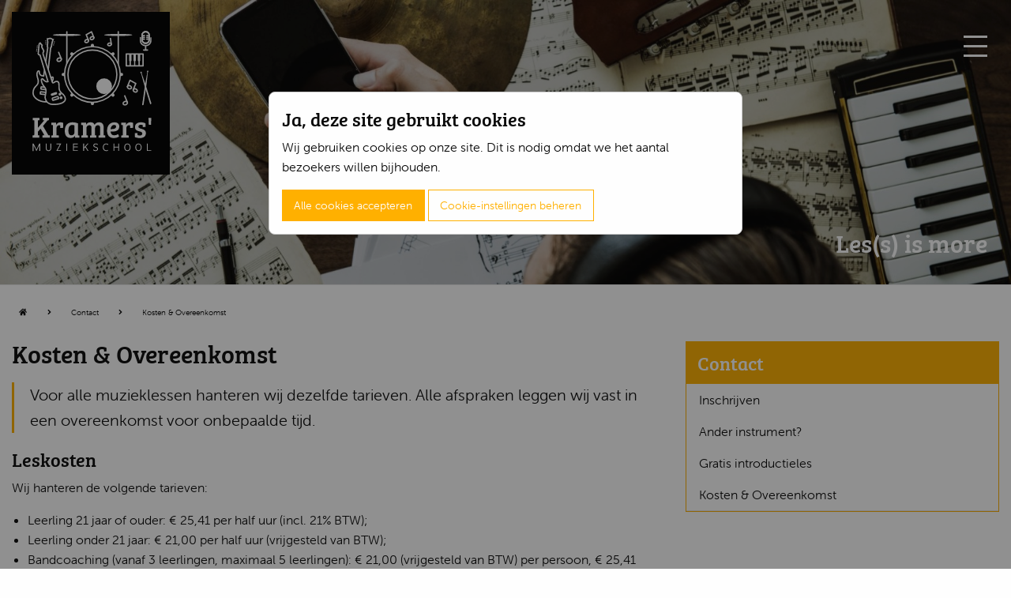

--- FILE ---
content_type: text/html; charset=utf-8
request_url: https://www.kramersmuziekschool.nl/contact/kosten-and-overeenkomst/
body_size: 19312
content:
<!doctype html>
<!--[if lt IE 9]>
<html class="no-js lt-ie9" lang="nl-NL"  prefix="og: http://ogp.me/ns#  fb: http://www.facebook.com/2008/fbml website: http://ogp.me/ns/website#"> <![endif]-->
<!--[if gt IE 8]>
<html class="no-js ie9" lang="nl-NL"  prefix="og: http://ogp.me/ns#  fb: http://www.facebook.com/2008/fbml website: http://ogp.me/ns/website#"> <![endif]-->
<!--[if !IE]><!-->
<html class="no-js no-ie" lang="nl-NL"  prefix="og: http://ogp.me/ns#  fb: http://www.facebook.com/2008/fbml website: http://ogp.me/ns/website#"> <!--<![endif]-->
<head>
    
    <meta http-equiv="X-UA-Compatible" content="IE=edge,chrome=1"/>
    <title>Kosten &amp; Overeenkomst | Kramers&#039; Muziekschool</title>
    <base href="https://www.kramersmuziekschool.nl/"><!--[if lte IE 6]></base><![endif]-->
    <meta name="viewport" content="width=device-width"/>
    <meta name="generator" content="Silverstripe CMS 4.11" />
<meta http-equiv="Content-Type" content="text/html; charset=utf-8" />
<meta name="description" content="Voor alle muzieklessen hanteren wij dezelfde tarieven. Alle afspraken leggen wij vast in een overeenkomst voor onbepaalde tijd." />
    <meta property="og:site_name" content="Kramers&#039; Muziekschool" />
    <meta property="og:locale" content="nl_NL" />

    <meta property="og:title" content="Kosten &amp; Overeenkomst" />
    <meta name="twitter:title" content="Kosten &amp; Overeenkomst" />

    
        <meta property="og:description" content="Voor alle muzieklessen hanteren wij dezelfde tarieven. Alle afspraken leggen wij vast in een overeenkomst voor onbepaalde tijd." />
        <meta name="twitter:description" content="Voor alle muzieklessen hanteren wij dezelfde tarieven. Alle afspraken leggen wij vast in een overeenkomst voor onbepaalde tijd." />
    

    <meta property="og:type" content="website" />
    <meta property="og:url" content="https://www.kramersmuziekschool.nl/contact/kosten-and-overeenkomst/" />

    
<meta property="og:title" content="Kosten &amp; Overeenkomst" />
<meta property="og:type" content="website" />
<meta property="og:url" content="https://www.kramersmuziekschool.nl/contact/kosten-and-overeenkomst/" />
<link rel="image_src" href="http://www.kramersmuziekschool.nl/assets/config/AdobeStock_235299979__FocusFillWyIwLjAwIiwiMC4wMCIsMTIwMCw2MzBd.jpeg" type="image/jpeg" />
<meta property="og:image" content="http://www.kramersmuziekschool.nl/assets/config/AdobeStock_235299979__FocusFillWyIwLjAwIiwiMC4wMCIsMTIwMCw2MzBd.jpeg" />
<meta property="og:image:secure_url" content="https://www.kramersmuziekschool.nl/assets/config/AdobeStock_235299979__FocusFillWyIwLjAwIiwiMC4wMCIsMTIwMCw2MzBd.jpeg" />
<meta property="og:image:type" content="image/jpeg" />
<meta property="og:description" content="Voor alle muzieklessen hanteren wij dezelfde tarieven. Alle afspraken leggen wij vast in een overeenkomst voor onbepaalde tijd." />
<meta property="og:site_name" content="Kramers&#039; Muziekschool" />
<meta property="og:locale" content="nl_NL" />

<meta name="twitter:title" content="Kosten &amp; Overeenkomst">
<meta name="twitter:description" content="Voor alle muzieklessen hanteren wij dezelfde tarieven. Alle afspraken leggen wij vast in een overeenkomst voor onbepaalde tijd.">
    
    
    <link rel="shortcut icon" href="/favicon.ico"/>
    <link rel="apple-touch-icon-precomposed" href="/favicon-152.png">
    <meta name="msapplication-TileImage" content="/favicon-144.png">
    <meta name="msapplication-TileColor" content="#fefefe">
<link rel="stylesheet" type="text/css" href="/app/client/dist/styles/app.css?m=1663922798" />
<link rel="stylesheet" type="text/css" href="/resources/bramdeleeuw/cookieconsent/css/cookieconsent.css?m=1666773307" />
<script>window.isMobile=0;window.isTablet=0;window.isPhone=0;</script>
<script>window.isMobile=0;window.isTablet=0;window.isPhone=0;</script>
<link rel="stylesheet" href="https://use.typekit.net/tim2uwj.css">
<script type='application/ld+json'>{"@context":"http:\/\/schema.org","@type":"LocalBusiness","@id":"https:\/\/www.kramersmuziekschool.nl\/","name":"Kramers' Muziekschool","address":{"@type":"PostalAddress","streetAddress":"De Genestetstraat 4","addressLocality":"Delft","addressRegion":"Delft","postalCode":"2612 RM","addressCountry":"nl"},"url":"https:\/\/www.kramersmuziekschool.nl\/","image":"https:\/\/www.kramersmuziekschool.nl\/\/favicon-152.png"}</script>
<script type='application/ld+json'>{"@context":"http:\/\/schema.org","@type":"WebSite","name":"Kramers' Muziekschool","url":"https:\/\/www.kramersmuziekschool.nl\/"}</script>
<script type='application/ld+json'>{"@context":"http:\/\/schema.org","@type":"BreadcrumbList","itemListElement":[{"@type":"ListItem","position":1,"item":{"@id":"https:\/\/www.kramersmuziekschool.nl\/contact\/","name":"Contact"}},{"@type":"ListItem","position":2,"item":{"@id":"https:\/\/www.kramersmuziekschool.nl\/contact\/kosten-and-overeenkomst\/","name":"Kosten & Overeenkomst"}}]}</script>
<script>window.isMobile=0;window.isTablet=0;window.isPhone=0;</script>
</head>
<body >
    
    <h1 style="display:none">Kosten &amp; Overeenkomst</h1>
    <div class="mobile-menu">
    <div class="mobile-menu__inner">
        <a href="/" class="mobile-menu__logo">
            <svg xmlns="http://www.w3.org/2000/svg" viewBox="0 0 390 390">
    <g data-name="logo-kramers-muziekschool">
        <path d="M324 135h-41.52a1.64 1.64 0 01-1.65-1.64v-29.47a1.64 1.64 0 01.49-1.16 1.86 1.86 0 011.16-.48l41.47.12a1.64 1.64 0 011.64 1.64v29.3A1.64 1.64 0 01324 135zm-39.83-3.29h38.13v-26l-38.18-.12z"/>
        <path d="M316.98 104.41v17.13h-5.91v-17.13zM306.17 104.41v17.13h-5.91v-17.13zM295.36 104.41v17.13h-5.91v-17.13zM290.75 121.54h3.29v11.76h-3.29zM301.57 121.54h3.29v11.76h-3.29zM312.38 121.54h3.29v11.76h-3.29z"/>
        <circle cx="227.8" cy="183.52" r="19.43"/>
        <path d="M198.87 225a70.41 70.41 0 1170.41-70.41A70.5 70.5 0 01198.87 225zm0-137.53A67.12 67.12 0 10266 154.59a67.2 67.2 0 00-67.13-67.12z"/>
        <path d="M198.87 216.63a62 62 0 1162-62 62.11 62.11 0 01-62 62zm0-120.79a58.75 58.75 0 1058.75 58.75 58.82 58.82 0 00-58.75-58.75z"/>
        <path d="M198.87 78.75a3.91 3.91 0 013.91 3.91v2c0 1.18-2.64 1.95-3.91 1.95s-3.87-.83-3.87-1.99v-2a3.91 3.91 0 013.87-3.87zM145.25 101a3.91 3.91 0 015.53 0l1.38 1.38c.83.83-.49 3.24-1.38 4.14s-3.33 2.21-4.15 1.38l-1.38-1.38a3.89 3.89 0 010-5.52zM123 154.59a3.91 3.91 0 013.91-3.91h2c1.18 0 1.95 2.64 1.95 3.91s-.79 3.91-1.95 3.91h-2a3.91 3.91 0 01-3.91-3.91zM198.87 230.42a3.91 3.91 0 01-3.91-3.9v-2c0-1.18 2.64-1.95 3.91-1.95s3.91.79 3.91 1.95v2a3.91 3.91 0 01-3.91 3.9zM252.5 208.21a3.91 3.91 0 01-5.53 0l-1.38-1.38c-.84-.83.48-3.25 1.38-4.14s3.32-2.21 4.14-1.39l1.39 1.39a3.91 3.91 0 010 5.52zM145.25 208.21a3.91 3.91 0 005.53 0l1.38-1.38c.83-.83-.49-3.25-1.38-4.14s-3.33-2.21-4.15-1.39l-1.38 1.39a3.89 3.89 0 000 5.52zM274.71 154.59a3.91 3.91 0 01-3.91 3.91h-1.95c-1.18 0-2-2.64-2-3.91s.79-3.91 2-3.91h1.95a3.91 3.91 0 013.91 3.91zM252.5 101a3.91 3.91 0 010 5.52l-1.39 1.38c-.83.84-3.24-.48-4.14-1.38s-2.21-3.32-1.38-4.14L247 101a3.91 3.91 0 015.5 0zM135.83 128.74a1.65 1.65 0 01-1.65-1.65V49.2a1.65 1.65 0 013.3 0v77.89a1.65 1.65 0 01-1.65 1.65z"/>
        <ellipse cx="135.83" cy="56.99" rx="34.75" ry="2.62"/>
        <path d="M262.73 129.65a1.63 1.63 0 01-1.64-1.64V49.2a1.65 1.65 0 113.29 0V128a1.64 1.64 0 01-1.65 1.65z"/>
        <ellipse cx="262.73" cy="56.99" rx="34.75" ry="2.62"/>
        <path d="M115.83 124a5.71 5.71 0 01-5.52-3.29 5.34 5.34 0 01.53-4.78 8.25 8.25 0 014-3.25c3.73-1.51 7.6-.36 8.81 2.63a5.28 5.28 0 01-.53 4.77 8.22 8.22 0 01-3.95 3.26 8.77 8.77 0 01-3.34.66zm2.22-8.67a5.54 5.54 0 00-2 .4 5 5 0 00-2.38 1.91 2.15 2.15 0 00-.29 1.83c.49 1.21 2.61 1.6 4.52.82a5 5 0 002.38-1.92 2.1 2.1 0 00.29-1.82 2.54 2.54 0 00-2.52-1.26z"/>
        <path d="M122.23 117.9a1.65 1.65 0 01-1.53-1l-6.7-16.46a1.65 1.65 0 013-1.24l6.67 16.44a1.64 1.64 0 01-.91 2.14 1.66 1.66 0 01-.53.12zM278.93 231.31a5.69 5.69 0 01-5.52-3.29 5.32 5.32 0 01.53-4.77 8.21 8.21 0 013.95-3.26c3.73-1.51 7.6-.35 8.81 2.63a5.34 5.34 0 01-.53 4.78 8.2 8.2 0 01-3.95 3.25 8.77 8.77 0 01-3.29.66zm2.22-8.67a5.54 5.54 0 00-2 .4 5 5 0 00-2.38 1.92 2.09 2.09 0 00-.29 1.82c.49 1.21 2.61 1.6 4.52.82a5 5 0 002.38-1.91 2.11 2.11 0 00.29-1.83 2.57 2.57 0 00-2.52-1.22z"/>
        <path d="M285.33 225.26a1.65 1.65 0 01-1.53-1l-6.67-16.44a1.65 1.65 0 013.05-1.24l6.67 16.42a1.64 1.64 0 01-.91 2.14 1.49 1.49 0 01-.61.12zM240.75 85.39a6.73 6.73 0 01-3.14-.74 4.63 4.63 0 01-2.51-3.34c-.42-2.75 1.91-5.32 5.3-5.84a7.07 7.07 0 014.3.65 4.63 4.63 0 012.51 3.34c.42 2.75-1.91 5.32-5.3 5.84a7.65 7.65 0 01-1.16.09zm.81-6.72a4.89 4.89 0 00-.66 0c-1.6.25-2.67 1.31-2.55 2.1a1.41 1.41 0 00.8.92 3.8 3.8 0 002.26.31c1.6-.25 2.67-1.31 2.55-2.09a1.43 1.43 0 00-.8-.93 3.56 3.56 0 00-1.6-.31z"/>
        <path d="M245.63 81.67a1.63 1.63 0 01-1.62-1.4l-2.18-14.22a1.64 1.64 0 113.25-.49l2.18 14.22a1.64 1.64 0 01-1.38 1.87 1.06 1.06 0 01-.25.02zM305.7 199.73a8.29 8.29 0 01-3.13-.63c-3.57-1.45-5.45-4.83-4.28-7.69 1.16-2.87 4.86-4 8.43-2.53a7.81 7.81 0 013.77 3.1 5.08 5.08 0 01.5 4.59 5.45 5.45 0 01-5.29 3.16zm-4.36-7.08c-.4 1 .52 2.61 2.46 3.4s3.75.25 4.15-.72a1.92 1.92 0 00-.27-1.64 4.64 4.64 0 00-2.2-1.77c-2-.78-3.75-.25-4.14.73zM291.36 191.81a8.37 8.37 0 01-3.11-.62c-3.56-1.45-5.44-4.83-4.28-7.69a5.08 5.08 0 013.56-2.94 8.19 8.19 0 018.65 3.51 4.86 4.86 0 01-3.06 7.52 6.79 6.79 0 01-1.76.22zm-4.36-7.08c-.39 1 .52 2.62 2.47 3.41a4.63 4.63 0 002.81.26 1.89 1.89 0 001.33-1 1.92 1.92 0 00-.26-1.64 4.95 4.95 0 00-5-2 2 2 0 00-1.35.97z"/>
        <path d="M299.67 194a1.67 1.67 0 01-.62-.12 1.64 1.64 0 01-.9-2.15l5.74-14.15-11.41-6.31-5.6 13.79a1.65 1.65 0 11-3.05-1.24l6.29-15.5a1.64 1.64 0 011-.93 1.61 1.61 0 011.34.11l14.32 7.91a1.65 1.65 0 01.73 2.06L301.2 193a1.65 1.65 0 01-1.53 1zM183.85 77.54a5.15 5.15 0 01-5-3 4.82 4.82 0 01.48-4.33 7.26 7.26 0 013.52-2.9 7.42 7.42 0 014.55-.38 4.59 4.59 0 012.88 7.1 7.34 7.34 0 01-3.5 2.97 8 8 0 01-2.93.54zm1.93-7.5a4.57 4.57 0 00-1.67.34 4 4 0 00-2 1.56 1.61 1.61 0 00-.24 1.38c.34.83 1.91 1.28 3.62.59a4.14 4.14 0 002-1.57 1.61 1.61 0 00.24-1.38 1.65 1.65 0 00-1.13-.82 3.18 3.18 0 00-.82-.14zM197 70.28a6.9 6.9 0 01-1.65-.2A4.8 4.8 0 01192 67.3c-1.09-2.69.66-5.87 4-7.22a7.28 7.28 0 014.55-.38 4.58 4.58 0 012.88 7.1 7.26 7.26 0 01-3.52 2.9 7.65 7.65 0 01-2.91.58zm1.9-7.49a4.55 4.55 0 00-1.67.33c-1.71.7-2.53 2.11-2.19 2.95a1.62 1.62 0 001.13.82 4.38 4.38 0 004.44-1.8 1.61 1.61 0 00.24-1.38 1.59 1.59 0 00-1.13-.82 3.18 3.18 0 00-.82-.1z"/>
        <path d="M189.38 72.31a1.65 1.65 0 01-1.53-1l-5.76-14.21a1.64 1.64 0 01.73-2.06l13.12-7.25a1.65 1.65 0 012.32.82L204 62.79a1.64 1.64 0 11-3 1.21l-5.07-12.49-10.22 5.65L190.9 70a1.64 1.64 0 01-.9 2.15 1.67 1.67 0 01-.62.16zM330.69 181.1l13.74 44.5a1.92 1.92 0 01-1.14 2.27 1.59 1.59 0 01-2.14-1l-13.74-44.49c-.27-.9-.7-2.37-1-3.28l-7.25-27.1a2.16 2.16 0 01-1.63-1.61 2.26 2.26 0 011-2.81c.91-.35 1.94.33 2.31 1.53a2.56 2.56 0 01-.39 2.4l9.22 26.38c.27.86.74 2.32 1.02 3.21z"/>
        <path d="M332.15 181.49l-6.89 47.39a1.9 1.9 0 01-2 1.61 1.58 1.58 0 01-1.46-1.85l6.9-47.39c.14-.95.39-2.51.55-3.46l5.16-28.43a2.25 2.25 0 01-.74-2.21c.18-1.27 1.1-2.26 2-2.19s1.56 1.15 1.37 2.43a2.7 2.7 0 01-1.36 2.06L332.62 178c-.12 1-.33 2.53-.47 3.49zM83.62 223.86c-10.25 0-20.77-4-26.93-10.48A20.06 20.06 0 0151 196.57c1-7.74 4.44-11.34 7.48-14.52 2.52-2.63 4.7-4.91 5.1-9.35.27-3-.51-5.87-1.49-9-1.88-6.05-3.24-12.89.86-17.74a3.93 3.93 0 014.39-1.46 3.61 3.61 0 012.1 3.76 7.83 7.83 0 001.89 6 8.4 8.4 0 005.82 2.21L79 143.34l3.25.47L80 159.72l-1.54.06h-.4c-3.86 0-7-1.06-9.1-3.23a11.07 11.07 0 01-2.82-8.46 1.58 1.58 0 00-.05-.53 1.63 1.63 0 00-.65.5c-3.06 3.62-1.91 9.17-.21 14.64 1 3.34 1.94 6.65 1.62 10.27-.5 5.59-3.3 8.51-6 11.34s-5.74 6-6.6 12.66a16.66 16.66 0 004.84 14.11c6 6.31 17.25 10.15 27.3 9.36l.26 3.28c-1.02.1-2.03.14-3.03.14zM82.83 206l-12-1.53a2.61 2.61 0 01-2.3-2.88l.48-3.74a2.51 2.51 0 011-1.74 2.67 2.67 0 011.9-.46l12.33 1.57-.42 3.26L72.17 199l-.3 2.3 11.37 1.45zm1.11-12.17l-11.57-1.47a2.69 2.69 0 01-1.79-1 2.5 2.5 0 01-.52-1.86l.48-3.74a2.61 2.61 0 012.95-2.21l7.9 1-.39 3.26-7.27-.93-.29 2.29 10.93 1.4zm16.46-20.3l-2.76-1.79c3-4.54 3-7.62 2.6-8.87a7.14 7.14 0 01-2.86 2.21l-1.33-3a3.79 3.79 0 001.75-1.47 2.83 2.83 0 012.49-1.53A3.21 3.21 0 01103 161c1.2 2.25 1.16 6.75-2.6 12.53zm-9-30.68l-3.27-.36 6-54.16 1.91-2.92c.07-.76.17-1.52.27-2.29l.14-.94c.24-1.64.55-3.27.91-4.85l.22-.92c.39-1.61.86-3.23 1.38-4.81l.3-.91.45-1.26c-.69-.33-1.38-.74-2-1.14A9.61 9.61 0 0095 67a9.79 9.79 0 00-3 .58c-.75.22-1.52.45-2.27.59 0 .41.07.85.11 1.32l.07 1c.11 1.68.15 3.36.13 5v.95c0 1.64-.16 3.29-.33 4.93l-.11.93c-.09.78-.19 1.55-.31 2.3l1.11 3.32-5.31 36-3.25-.48L87 88.16l-1.1-3.35.06-.4c.14-.83.25-1.69.36-2.54l.09-.91c.17-1.55.27-3.12.32-4.67v-.92c0-1.54 0-3.13-.12-4.72l-.07-.93c-.09-1.11-.18-2-.3-2.89L86 64.71l2.1.29a9.84 9.84 0 003-.58 10.82 10.82 0 014.31-.69 11 11 0 014 1.75 9.43 9.43 0 002.73 1.3l2.11.27-.8 2c-.32.8-.64 1.66-1 2.74l-.3.88c-.49 1.49-.93 3-1.3 4.54l-.21.89c-.34 1.49-.64 3-.87 4.6l-.13.91c-.12.84-.22 1.69-.3 2.54v.4l-1.92 3zM82.36 71.68a1.18 1.18 0 011.13-1.23h.59c.36 0 .62.77.64 1.16s-.2 1.19-.55 1.2h-.59a1.17 1.17 0 01-1.22-1.13zM82.49 75.81a1.18 1.18 0 011.13-1.23h.59c.36 0 .62.77.63 1.16s-.19 1.18-.54 1.2h-.59a1.17 1.17 0 01-1.22-1.13zM82.52 79.72a1.18 1.18 0 011.14-1.22h.59c.35 0 .62.77.63 1.15s-.19 1.19-.54 1.2h-.59a1.19 1.19 0 01-1.23-1.13zM104.15 82.07a1.19 1.19 0 01-1.43.87l-.57-.14c-.35-.09-.39-.91-.29-1.29s.51-1.09.85-1l.57.14a1.19 1.19 0 01.87 1.42zM105.16 78.06a1.18 1.18 0 01-1.43.87l-.57-.14c-.35-.08-.39-.91-.3-1.28s.51-1.1.86-1l.57.14a1.18 1.18 0 01.87 1.41zM106.2 74.29a1.2 1.2 0 01-1.43.87l-.57-.16c-.35-.09-.39-.92-.3-1.29s.51-1.09.85-1l.58.14a1.19 1.19 0 01.87 1.44zM330.33 94.78a1.64 1.64 0 01-1.65-1.64V83.6a1.65 1.65 0 013.29 0v9.54a1.63 1.63 0 01-1.64 1.64z"/>
        <path d="M335.1 95.84h-9.54a1.65 1.65 0 110-3.29h9.54a1.65 1.65 0 010 3.29zM330.33 79.33a10.42 10.42 0 01-10.41-10.4V58a10.41 10.41 0 1120.81 0v11a10.42 10.42 0 01-10.4 10.33zm0-28.49a7.13 7.13 0 00-7.12 7.16v11a7.12 7.12 0 0014.23 0V58a7.13 7.13 0 00-7.11-7.16z"/>
        <path d="M330.33 79.33a10.42 10.42 0 01-10.41-10.4V58a10.41 10.41 0 1120.81 0v11a10.42 10.42 0 01-10.4 10.33zm0-28.49a7.13 7.13 0 00-7.12 7.16v11a7.12 7.12 0 0014.23 0V58a7.13 7.13 0 00-7.11-7.16z"/>
        <path d="M330.92 85h-1.18a14 14 0 01-14-14v-7.27a1.65 1.65 0 113.29 0V71a10.7 10.7 0 0010.69 10.69h1.18A10.7 10.7 0 00341.61 71v-6.79a1.65 1.65 0 013.29 0V71a14 14 0 01-13.98 14z"/>
        <path d="M330.33 79.33a10.42 10.42 0 01-10.41-10.4V58a10.41 10.41 0 1120.81 0v11a10.42 10.42 0 01-10.4 10.33zm0-28.49a7.13 7.13 0 00-7.12 7.16v11a7.12 7.12 0 0014.23 0V58a7.13 7.13 0 00-7.11-7.16z"/>
        <path d="M339.09 60.26h-5.86a1.65 1.65 0 010-3.3h5.86a1.65 1.65 0 010 3.3zM339.09 64.66h-5.86a1.65 1.65 0 110-3.29h5.86a1.65 1.65 0 010 3.29zM339.09 69.06h-5.86a1.65 1.65 0 110-3.29h5.86a1.65 1.65 0 010 3.29zM327.43 60.26h-5.86a1.65 1.65 0 110-3.3h5.86a1.65 1.65 0 010 3.3zM327.43 64.66h-5.86a1.65 1.65 0 110-3.29h5.86a1.65 1.65 0 010 3.29zM327.43 69.06h-5.86a1.65 1.65 0 110-3.29h5.86a1.65 1.65 0 010 3.29zM61.13 88.09a1.18 1.18 0 011.33-1l.58.08c.36 0 .48.86.43 1.24s-.38 1.14-.73 1.1l-.59-.08a1.18 1.18 0 01-1.02-1.34zM61.52 84a1.18 1.18 0 011.32-1l.59.08c.35 0 .48.87.43 1.25s-.39 1.14-.74 1.09l-.58-.08A1.17 1.17 0 0161.52 84zM60.57 92.18a1.18 1.18 0 011.32-1l.59.08c.35 0 .48.86.43 1.25s-.39 1.14-.74 1.09l-.58-.08a1.17 1.17 0 01-1.02-1.34zM60 96.05a1.17 1.17 0 011.32-1l.59.07c.35.05.48.87.43 1.25s-.39 1.14-.74 1.1l-.6-.1a1.17 1.17 0 01-1-1.32zM103.51 230.22c-9.62 0-18.48-2.94-22.19-14.67-1.36-4.29-.47-8.67.38-12.91.81-4 1.58-7.78.48-11.26-.69-2.18-2.14-4-3.82-6.2-3-3.82-6.69-8.59-7.23-17.22a3.87 3.87 0 012.46-3.9 3.92 3.92 0 014.51 1.12c3.48 4.12 6.54 6.07 9.09 5.78l-18.57-61.63-.49-1.55a2.89 2.89 0 00-1-.21 3.73 3.73 0 01-2.52-1.35 5.93 5.93 0 01-1-4.49l1.8-19.44c.26-2.82.68-5.27 3.13-6.75a2.5 2.5 0 012-.33 3.48 3.48 0 012 2.09 6.75 6.75 0 00.93 1.51 7.59 7.59 0 001.27 1.11c.85.63 2.83 2.09 1.11 4.6a2.24 2.24 0 000 2.47l.07.12 4.15 8a3.86 3.86 0 01-.32 4.08 5.43 5.43 0 00-.93 5l1 3.33 22 66.28a10.15 10.15 0 002.13-1.23c1.81-1.22 4.07-2.73 6.8-2.6 7.43.39 7.41 7.74 7.39 13.65 0 3 0 6.09.72 8.43 1.12 3.53 3.7 5.88 6.44 8.37 3.49 3.18 7.45 6.78 8.31 13.26a9.8 9.8 0 01-2 7.51c-4.4 5.71-14 7.71-19.38 8.39a69.06 69.06 0 01-8.72.64zm-28.42-63.16a.73.73 0 00-.28.06.6.6 0 00-.4.63c.48 7.62 3.56 11.58 6.54 15.41 1.8 2.3 3.49 4.48 4.36 7.23 1.36 4.29.48 8.67-.38 12.9-.81 4-1.58 7.79-.48 11.27 4.08 12.89 15.55 13.27 27.34 11.77 8.24-1.05 14.51-3.65 17.19-7.14a6.49 6.49 0 001.39-5.06c-.7-5.29-3.89-8.19-7.26-11.26l-1.26-1.15a2.87 2.87 0 01.24.57 3.47 3.47 0 01-2.26 4.36 3.47 3.47 0 11-2.09-6.62 3.45 3.45 0 012.57.2 18 18 0 01-4.57-7.18c-.89-2.83-.88-6.18-.87-9.43 0-7-.38-10.15-4.27-10.35-1.64-.09-3.31 1-4.79 2-1.87 1.26-4.71 3.17-6.74.34l-.15-.2-.08-.24-23.16-69.78-.06-.18a8.74 8.74 0 011.42-7.92.6.6 0 000-.62l-4.13-8a5.53 5.53 0 01.09-5.91l-.28-.21A10.63 10.63 0 0171 81a10.14 10.14 0 01-1.36-2.13c-.54.63-.78 1.65-1 3.75l-1.8 19.46c-.15 1.44.17 2 .27 2.07a.41.41 0 00.27.16c2.59.23 3.49 1.39 3.78 2.32l.55 1.75L91.23 173l-1.3.6c-4.31 2-9.14-.1-14.35-6.25a.63.63 0 00-.49-.29zm43.69 36.1a.18.18 0 00-.12.23.18.18 0 00.35-.11.19.19 0 00-.23-.12zm-17 16.9a2.52 2.52 0 01-2.4-1.76l-.88-2.78a3.67 3.67 0 012.38-4.6l10.59-3.35A3.67 3.67 0 01116 210l.88 2.78a2.52 2.52 0 01-1.64 3.16l-12.77 4a2.51 2.51 0 01-.74.12zm10.79-9.37h-.11l-10.58 3.35a.37.37 0 00-.25.46l.65 2 11.3-3.57-.65-2.05a.38.38 0 00-.41-.19zm9 4.76a3.47 3.47 0 111-.16 3.41 3.41 0 01-1.05.16zm0-3.66h-.06a.19.19 0 00-.12.23.18.18 0 00.23.12.22.22 0 00.12-.23.19.19 0 00-.22-.12zm-22.4-4.56a3 3 0 01-1.4-.34 3 3 0 01.49-5.6l9.82-3.11a3 3 0 013.82 2 3.06 3.06 0 01-2 3.82l-9.9 3.09a2.89 2.89 0 01-.88.14zM51.42 310.51V305l2.27-.36c1.4-.15 1.69-.81 1.69-2.05V267.9l-3.89-.3v-5.78h16.6v5.56l-2.09.22c-1.17.08-1.76.59-1.76 2v16.77L79.91 268v-.22l-3.52-.22v-5.71h15.5v5.49l-1.91.22c-1.4.15-2.06.88-3 2.12L76.9 281.74l13.22 22.77 4 .22v5.78H75.65V305l2.79-.29c1.4-.15 1.55-1 .89-2.13l-8.45-14.2-6.61 7.62v8.49l3.38.22v5.78zM110.17 287.45v17.28l5.88.29v5.49H97.54v-5.27l2.2-.22c1.62-.14 1.84-.73 1.84-2.41v-21.24c0-1.46-.44-1.9-1.69-2.05l-2.5-.15v-5.56h12v5.56h.07c1.32-3.14 4.56-6.51 10.43-6.51a15.71 15.71 0 016.76 1.39v12.23l-7.35.51v-4.61c0-1.25-.07-1.69-.66-1.91a4 4 0 00-2-.36c-3.97 0-6.47 3.29-6.47 7.54zM163.13 303c0 1.47.36 2 1.61 2l2.13.15v5.27H156l-.22-3.88-.22-.07c-1.83 2.64-5.07 4.91-10.13 4.91-10.73 0-14.69-7.55-14.69-17.8 0-12.89 6.39-21 19.39-21a40.18 40.18 0 0113 2.49zm-8.6-22.84a16.56 16.56 0 00-5.51-.95c-7.27 0-9.4 6.66-9.4 14.13 0 5.78 1.47 11.5 7.57 11.5 4.7 0 7.34-3.23 7.34-6.67zM175.46 281.52c0-1.61-.44-2-1.83-2.2l-2.35-.15v-5.56h12v5.2h.08a11.76 11.76 0 0110.87-6.15 10.27 10.27 0 0110.1 6.34c2.2-4.25 6.1-6.37 11-6.37 7.34 0 11.31 4.32 11.31 12.66v19.51l3.82.22v5.49h-16.29v-5.2l2-.22c1.25-.14 1.84-.51 1.84-2v-15.94c0-4.32-.88-7.32-5.8-7.32-4 0-6.83 3.44-6.83 7.47v17.5l3.45.22v5.49h-15.96v-5.2l2.2-.22c1.25-.14 1.62-.58 1.62-2v-15.86c0-4-.66-7.4-5.65-7.4-4.19 0-7 3.52-7 7.76v17.14l3.6.29v5.49h-16.22v-5.27l2.28-.22c1.4-.22 1.76-.58 1.76-2.2zM265.21 283c0 10.47-8.88 13-21.37 12.6.37 4.9 2.79 9.15 9.18 9.15a16.42 16.42 0 009.26-3l2.57 6.07a23 23 0 01-12.78 3.74c-12.42 0-17-8.06-17-18.45 0-11.35 6.39-20.43 18.14-20.43 7.38-.02 12 3.42 12 10.32zm-12.41-3.9c-5.87 0-8.44 5.49-9 10.25 1 .07 2 .07 2.94.07 6.39 0 10.58-1.61 10.58-6 .04-3.08-1.8-4.32-4.52-4.32zM282.69 287.45v17.28l5.88.29v5.49h-18.51v-5.27l2.2-.22c1.62-.14 1.84-.73 1.84-2.41v-21.24c0-1.46-.44-1.9-1.69-2.05l-2.5-.15v-5.56h12v5.56h.09c1.32-3.14 4.56-6.51 10.43-6.51a15.71 15.71 0 016.76 1.39v12.23l-7.35.51v-4.61c0-1.25-.07-1.69-.66-1.91a4 4 0 00-2-.36c-3.99 0-6.49 3.29-6.49 7.54zM318.31 278.81c-3.23 0-5.8 1.32-5.8 4.39 0 3.44 3.23 4.32 7.27 5.49 5.44 1.61 11.17 3.37 11.17 10.84 0 7.69-5.73 12-14.77 12-4.77 0-10.13-1.1-12.63-2.42v-9.59l6.68-.51v3.73c0 1.1.3 1.54 1.18 1.83a13 13 0 004.33.73c3.82 0 6.39-1.39 6.39-4.9s-2.71-4.25-7.12-5.35c-5.51-1.39-11-3.22-11-10.83s6.39-11.57 14.69-11.57c4 0 8.37.88 11.24 2.63V284l-6.54.58v-3.28c0-1.25-.22-1.69-1.1-2a12.08 12.08 0 00-3.99-.49zM344.24 261.82l-.66 16.84h-5.44l-.73-16.84zM51.39 325.22h2.27l7.09 14.55 7-14.55H70v18.22h-2V329l-7.09 14.72h-.36L53.47 329v14.47h-2.08zM83.87 325.22h2.06v11.33c0 2.83 1.27 5.33 4.66 5.33s4.67-2.69 4.67-5.36v-11.3h2v11.33c0 3.94-2.11 7.16-6.72 7.16-4.16 0-6.72-2.58-6.72-7.16zM118.61 327.11h-8.42v-1.89h11.72L113 341.57h8.44v1.87h-11.75zM134.71 325.22h2v18.22h-2zM151.06 325.22h11.53v1.89h-9.47v5.55h9.47v1.78h-9.47v7.13h9.47v1.87h-11.53zM176.19 325.22h2.06v9.63l8.36-9.63h2.55l-6.55 7.44 6.8 10.78H187l-5.85-9.25-2.89 3.25v6h-2.06zM201 339.35a7.55 7.55 0 005.47 2.5c2.69 0 4.16-1.44 4.16-3.3s-1.66-2.75-3.19-3.25l-1.86-.58c-2.61-.81-4.53-2-4.53-5 0-3.27 2.86-4.77 6-4.77a8.74 8.74 0 015.06 1.5v2.41a7.2 7.2 0 00-5.06-2.05c-2 0-3.86.89-3.86 2.89 0 1.61 1.14 2.5 3 3.11l1.95.61c2.55.78 4.52 2.05 4.52 5.11 0 2.75-2.22 5.16-6.14 5.16a8.46 8.46 0 01-5.52-1.89zM237.5 342.63a8.66 8.66 0 01-4.42 1.08c-5.33 0-8.52-3.88-8.52-9.36s3.19-9.38 8.22-9.38a8.69 8.69 0 014.94 1.41v2.28a7.56 7.56 0 00-4.91-1.83c-3.64 0-6.14 2.78-6.14 7.5 0 4.25 2.53 7.52 6.41 7.52a6.54 6.54 0 004.45-1.44zM251 325.22h2V333h9.52v-7.8h2.06v18.22h-2.06v-8.61H253v8.61h-2zM285.39 325c5.14 0 7.7 4.27 7.7 9.11 0 5.33-2.59 9.63-7.7 9.63-5.3 0-7.94-4.44-7.94-9.3 0-5.33 2.64-9.44 7.94-9.44zm0 16.91c4.06 0 5.59-3.75 5.59-7.8 0-3.7-1.7-7.25-5.59-7.25-4.22 0-5.83 3.55-5.83 7.58 0 3.66 1.75 7.44 5.83 7.44zM312.72 325c5.13 0 7.69 4.27 7.69 9.11 0 5.33-2.59 9.63-7.69 9.63-5.31 0-8-4.44-8-9.3.05-5.33 2.69-9.44 8-9.44zm0 16.91c4 0 5.58-3.75 5.58-7.8 0-3.7-1.7-7.25-5.58-7.25-4.23 0-5.84 3.55-5.84 7.58 0 3.66 1.75 7.44 5.84 7.44zM333.34 325.22h2.06v16.35h8.83v1.87h-10.89z"/>
    </g>
</svg>
        </a>
        <ul class="mobile-menu__list">
            
                
                    <li class="mobile-menu__item">
                        <a class="mobile-menu__item-link" href="/">
                            <span class="mobile-menu__item-icon"><i class="fas fa-home"></i></span>
                            <span class="mobile-menu__item-title">Home</span>
                        </a>
                    </li>
                
            
                
                    <li class="mobile-menu__item  mobile-menu__item--has-children">
                        <a href="/muziekles/" class="mobile-menu__item-link link" title="Muziekles">
                            <span class="mobile-menu__item-icon">
                                
                                    <span class="mobile-menu__item-icon-open"><i class="fas fa-plus-circle"></i></span>
                                    <span class="mobile-menu__item-icon-close"><i class="fas fa-minus-circle"></i></span>
                                
                            </span>
                            <span class="mobile-menu__item-title">Muziekles</span>
                        </a>
                        

                            <ul class="mobile-menu__sub-list">
                                
                                    <li class="mobile-menu__sub-item ">
                                        <a href="/muziekles/drumles/" class="mobile-menu__sub-item-link link" title="Drumles">
                                                    <span class="mobile-menu__sub-item-icon">
                                                        
                                                        
                                                    </span>
                                            Drumles
                                        </a>
                                        

                                    </li>
                                
                                    <li class="mobile-menu__sub-item ">
                                        <a href="/muziekles/basgitaarles/" class="mobile-menu__sub-item-link link" title="Basgitaarles">
                                                    <span class="mobile-menu__sub-item-icon">
                                                        
                                                        
                                                    </span>
                                            Basgitaarles
                                        </a>
                                        

                                    </li>
                                
                                    <li class="mobile-menu__sub-item ">
                                        <a href="/muziekles/band-coaching/" class="mobile-menu__sub-item-link link" title="Band coaching">
                                                    <span class="mobile-menu__sub-item-icon">
                                                        
                                                        
                                                    </span>
                                            Band coaching
                                        </a>
                                        

                                    </li>
                                
                                    <li class="mobile-menu__sub-item ">
                                        <a href="/muziekles/voorbereiding-conservatorium/" class="mobile-menu__sub-item-link link" title="Conservatorium">
                                                    <span class="mobile-menu__sub-item-icon">
                                                        
                                                        
                                                    </span>
                                            Conservatorium
                                        </a>
                                        

                                    </li>
                                
                                    <li class="mobile-menu__sub-item ">
                                        <a href="/muziekles/rudimentair-drummen-n-a-r-d/" class="mobile-menu__sub-item-link link" title="Rudimentair drummen (N.A.R.D.)">
                                                    <span class="mobile-menu__sub-item-icon">
                                                        
                                                        
                                                    </span>
                                            Rudimentair drummen (N.A.R.D.)
                                        </a>
                                        

                                    </li>
                                
                            </ul>
                        

                    </li>
                
            
                
                    <li class="mobile-menu__item  mobile-menu__item--has-children">
                        <a href="/docenten/" class="mobile-menu__item-link link" title="Docenten">
                            <span class="mobile-menu__item-icon">
                                
                                    <span class="mobile-menu__item-icon-open"><i class="fas fa-plus-circle"></i></span>
                                    <span class="mobile-menu__item-icon-close"><i class="fas fa-minus-circle"></i></span>
                                
                            </span>
                            <span class="mobile-menu__item-title">Docenten</span>
                        </a>
                        

                            <ul class="mobile-menu__sub-list">
                                
                                    <li class="mobile-menu__sub-item ">
                                        <a href="/docenten/rob-kramer/" class="mobile-menu__sub-item-link link" title="Rob Kramer">
                                                    <span class="mobile-menu__sub-item-icon">
                                                        
                                                        
                                                    </span>
                                            Rob Kramer
                                        </a>
                                        

                                    </li>
                                
                                    <li class="mobile-menu__sub-item ">
                                        <a href="/docenten/dan-simon/" class="mobile-menu__sub-item-link link" title="Dan Simon">
                                                    <span class="mobile-menu__sub-item-icon">
                                                        
                                                        
                                                    </span>
                                            Dan Simon
                                        </a>
                                        

                                    </li>
                                
                                    <li class="mobile-menu__sub-item ">
                                        <a href="/docenten/latin-jazz-workshop/" class="mobile-menu__sub-item-link link" title="Latin Jazz Workshop">
                                                    <span class="mobile-menu__sub-item-icon">
                                                        
                                                        
                                                    </span>
                                            Latin Jazz Workshop
                                        </a>
                                        

                                    </li>
                                
                                    <li class="mobile-menu__sub-item ">
                                        <a href="/docenten/te-weinig-geld-om-het-lesgeld-te-betalen/" class="mobile-menu__sub-item-link link" title="Te weinig geld om het lesgeld te betalen?">
                                                    <span class="mobile-menu__sub-item-icon">
                                                        
                                                        
                                                    </span>
                                            Te weinig geld om het lesgeld te betalen?
                                        </a>
                                        

                                    </li>
                                
                            </ul>
                        

                    </li>
                
            
                
                    <li class="mobile-menu__item  mobile-menu__item--has-children">
                        <a href="/ambassadeurs/" class="mobile-menu__item-link link" title="Ambassadeurs">
                            <span class="mobile-menu__item-icon">
                                
                                    <span class="mobile-menu__item-icon-open"><i class="fas fa-plus-circle"></i></span>
                                    <span class="mobile-menu__item-icon-close"><i class="fas fa-minus-circle"></i></span>
                                
                            </span>
                            <span class="mobile-menu__item-title">Ambassadeurs</span>
                        </a>
                        

                            <ul class="mobile-menu__sub-list">
                                
                                    <li class="mobile-menu__sub-item ">
                                        <a href="/ambassadeurs/cesar-zuiderwijk/" class="mobile-menu__sub-item-link link" title="Cesar Zuiderwijk">
                                                    <span class="mobile-menu__sub-item-icon">
                                                        
                                                        
                                                    </span>
                                            Cesar Zuiderwijk
                                        </a>
                                        

                                    </li>
                                
                                    <li class="mobile-menu__sub-item ">
                                        <a href="/ambassadeurs/hans-eijkenaar/" class="mobile-menu__sub-item-link link" title="Hans Eijkenaar">
                                                    <span class="mobile-menu__sub-item-icon">
                                                        
                                                        
                                                    </span>
                                            Hans Eijkenaar
                                        </a>
                                        

                                    </li>
                                
                                    <li class="mobile-menu__sub-item ">
                                        <a href="/ambassadeurs/tim-koning-koen-herfst-e-a/" class="mobile-menu__sub-item-link link" title="Tim Koning, Koen Herfst e.a.">
                                                    <span class="mobile-menu__sub-item-icon">
                                                        
                                                        
                                                    </span>
                                            Tim Koning, Koen Herfst e.a.
                                        </a>
                                        

                                    </li>
                                
                            </ul>
                        

                    </li>
                
            
                
                    <li class="mobile-menu__item  ">
                        <a href="/media/" class="mobile-menu__item-link link" title="Media">
                            <span class="mobile-menu__item-icon">
                                
                                    <i class="fas fa-arrow-right"></i>
                                
                            </span>
                            <span class="mobile-menu__item-title">Media</span>
                        </a>
                        

                    </li>
                
            
                
                    <li class="mobile-menu__item  mobile-menu__item--has-children">
                        <a href="/contact/" class="mobile-menu__item-link section" title="Contact">
                            <span class="mobile-menu__item-icon">
                                
                                    <span class="mobile-menu__item-icon-open"><i class="fas fa-plus-circle"></i></span>
                                    <span class="mobile-menu__item-icon-close"><i class="fas fa-minus-circle"></i></span>
                                
                            </span>
                            <span class="mobile-menu__item-title">Contact</span>
                        </a>
                        

                            <ul class="mobile-menu__sub-list">
                                
                                    <li class="mobile-menu__sub-item ">
                                        <a href="/contact/inschrijven/" class="mobile-menu__sub-item-link link" title="Inschrijven">
                                                    <span class="mobile-menu__sub-item-icon">
                                                        
                                                        
                                                    </span>
                                            Inschrijven
                                        </a>
                                        

                                    </li>
                                
                                    <li class="mobile-menu__sub-item ">
                                        <a href="/contact/ander-instrument/" class="mobile-menu__sub-item-link link" title="Ander instrument?">
                                                    <span class="mobile-menu__sub-item-icon">
                                                        
                                                        
                                                    </span>
                                            Ander instrument?
                                        </a>
                                        

                                    </li>
                                
                                    <li class="mobile-menu__sub-item ">
                                        <a href="/contact/gratis-introductieles/" class="mobile-menu__sub-item-link link" title="Gratis introductieles">
                                                    <span class="mobile-menu__sub-item-icon">
                                                        
                                                        
                                                    </span>
                                            Gratis introductieles
                                        </a>
                                        

                                    </li>
                                
                                    <li class="mobile-menu__sub-item ">
                                        <a href="/contact/kosten-and-overeenkomst/" class="mobile-menu__sub-item-link section" title="Kosten &amp; Overeenkomst">
                                                    <span class="mobile-menu__sub-item-icon">
                                                        
                                                        
                                                    </span>
                                            Kosten &amp; Overeenkomst
                                        </a>
                                        

                                    </li>
                                
                            </ul>
                        

                    </li>
                
            

        </ul>

        
            <h3>Adres & contact</h3>
            <p>
                Kramers&#039; Muziekschool<br>
                De Genestetstraat 4<br>
                2612 RM Delft<br>
                Nederland
            </p>
            <ul class="mobile-menu__list">
                <li class="mobile-menu__item">
                    <a class="mobile-menu__item-link" href="tel:">
                        <span class="mobile-menu__item-icon"><i class="fas fa-phone"></i></span>
                        <span class="mobile-menu__item-title"></span>
                    </a>
                </li>
                <li class="mobile-menu__item">
                <a class="mobile-menu__item-link" href="mailto:info@kramersmuziekschool.nl">
                    <span class="mobile-menu__item-icon"><i class="fas fa-envelope"></i></span>
                    <span class="mobile-menu__item-title">info@kramersmuziekschool.nl</span>
                </a>
            </ul>
        


        <h3>Social media</h3>
        <ul class="mobile-menu__list">
            
                <li class="mobile-menu__item">
                    <a href="https://www.instagram.com/kramers_muziekschool/" target="_blank" title="Volg Kramer's Muziekschool op Instagram" class="mobile-menu__item-link">
                        <span class="mobile-menu__item-icon"><i class="fab fa-instagram" aria-hidden="true"></i></span>
                        <span class="mobile-menu__item-title">Instagram</span>
                    </a>
                </li>
            
                <li class="mobile-menu__item">
                    <a href="https://www.facebook.com/Muziekschool-Popta-1668840376704480/" target="_blank" title="Volg Kramer's Muziekschool op Facebook" class="mobile-menu__item-link">
                        <span class="mobile-menu__item-icon"><i class="fab fa-facebook" aria-hidden="true"></i></span>
                        <span class="mobile-menu__item-title">Facebook</span>
                    </a>
                </li>
            
                <li class="mobile-menu__item">
                    <a href="https://wa.me/31682699052" target="_blank" title="Volg Kramer's Muziekschool op WhatsApp" class="mobile-menu__item-link">
                        <span class="mobile-menu__item-icon"><i class="fab fa-whatsapp" aria-hidden="true"></i></span>
                        <span class="mobile-menu__item-title">WhatsApp</span>
                    </a>
                </li>
            
        </ul>
    </div>
</div>
    <div class="screen-mask"></div>

    <div class="site-header__hamburger ">
        <div class="hamburger">
            <span></span>
            <span></span>
            <span></span>
        </div>
    </div>

    <a class="back-to-top" href="#top"><i class="fas fa-arrow-up"></i></a>

    <header class="site-header ">

    <div class="site-header__sticky-container">
        <div class="site-header__main-grid">

                <div class="grid-x grid-padding-x">
                    <div class="cell medium-6 large-4 small-8">
                        <a href="/" class="site-header__logo" >
                            <svg xmlns="http://www.w3.org/2000/svg" viewBox="0 0 390 390">
    <g data-name="logo-kramers-muziekschool">
        <path d="M324 135h-41.52a1.64 1.64 0 01-1.65-1.64v-29.47a1.64 1.64 0 01.49-1.16 1.86 1.86 0 011.16-.48l41.47.12a1.64 1.64 0 011.64 1.64v29.3A1.64 1.64 0 01324 135zm-39.83-3.29h38.13v-26l-38.18-.12z"/>
        <path d="M316.98 104.41v17.13h-5.91v-17.13zM306.17 104.41v17.13h-5.91v-17.13zM295.36 104.41v17.13h-5.91v-17.13zM290.75 121.54h3.29v11.76h-3.29zM301.57 121.54h3.29v11.76h-3.29zM312.38 121.54h3.29v11.76h-3.29z"/>
        <circle cx="227.8" cy="183.52" r="19.43"/>
        <path d="M198.87 225a70.41 70.41 0 1170.41-70.41A70.5 70.5 0 01198.87 225zm0-137.53A67.12 67.12 0 10266 154.59a67.2 67.2 0 00-67.13-67.12z"/>
        <path d="M198.87 216.63a62 62 0 1162-62 62.11 62.11 0 01-62 62zm0-120.79a58.75 58.75 0 1058.75 58.75 58.82 58.82 0 00-58.75-58.75z"/>
        <path d="M198.87 78.75a3.91 3.91 0 013.91 3.91v2c0 1.18-2.64 1.95-3.91 1.95s-3.87-.83-3.87-1.99v-2a3.91 3.91 0 013.87-3.87zM145.25 101a3.91 3.91 0 015.53 0l1.38 1.38c.83.83-.49 3.24-1.38 4.14s-3.33 2.21-4.15 1.38l-1.38-1.38a3.89 3.89 0 010-5.52zM123 154.59a3.91 3.91 0 013.91-3.91h2c1.18 0 1.95 2.64 1.95 3.91s-.79 3.91-1.95 3.91h-2a3.91 3.91 0 01-3.91-3.91zM198.87 230.42a3.91 3.91 0 01-3.91-3.9v-2c0-1.18 2.64-1.95 3.91-1.95s3.91.79 3.91 1.95v2a3.91 3.91 0 01-3.91 3.9zM252.5 208.21a3.91 3.91 0 01-5.53 0l-1.38-1.38c-.84-.83.48-3.25 1.38-4.14s3.32-2.21 4.14-1.39l1.39 1.39a3.91 3.91 0 010 5.52zM145.25 208.21a3.91 3.91 0 005.53 0l1.38-1.38c.83-.83-.49-3.25-1.38-4.14s-3.33-2.21-4.15-1.39l-1.38 1.39a3.89 3.89 0 000 5.52zM274.71 154.59a3.91 3.91 0 01-3.91 3.91h-1.95c-1.18 0-2-2.64-2-3.91s.79-3.91 2-3.91h1.95a3.91 3.91 0 013.91 3.91zM252.5 101a3.91 3.91 0 010 5.52l-1.39 1.38c-.83.84-3.24-.48-4.14-1.38s-2.21-3.32-1.38-4.14L247 101a3.91 3.91 0 015.5 0zM135.83 128.74a1.65 1.65 0 01-1.65-1.65V49.2a1.65 1.65 0 013.3 0v77.89a1.65 1.65 0 01-1.65 1.65z"/>
        <ellipse cx="135.83" cy="56.99" rx="34.75" ry="2.62"/>
        <path d="M262.73 129.65a1.63 1.63 0 01-1.64-1.64V49.2a1.65 1.65 0 113.29 0V128a1.64 1.64 0 01-1.65 1.65z"/>
        <ellipse cx="262.73" cy="56.99" rx="34.75" ry="2.62"/>
        <path d="M115.83 124a5.71 5.71 0 01-5.52-3.29 5.34 5.34 0 01.53-4.78 8.25 8.25 0 014-3.25c3.73-1.51 7.6-.36 8.81 2.63a5.28 5.28 0 01-.53 4.77 8.22 8.22 0 01-3.95 3.26 8.77 8.77 0 01-3.34.66zm2.22-8.67a5.54 5.54 0 00-2 .4 5 5 0 00-2.38 1.91 2.15 2.15 0 00-.29 1.83c.49 1.21 2.61 1.6 4.52.82a5 5 0 002.38-1.92 2.1 2.1 0 00.29-1.82 2.54 2.54 0 00-2.52-1.26z"/>
        <path d="M122.23 117.9a1.65 1.65 0 01-1.53-1l-6.7-16.46a1.65 1.65 0 013-1.24l6.67 16.44a1.64 1.64 0 01-.91 2.14 1.66 1.66 0 01-.53.12zM278.93 231.31a5.69 5.69 0 01-5.52-3.29 5.32 5.32 0 01.53-4.77 8.21 8.21 0 013.95-3.26c3.73-1.51 7.6-.35 8.81 2.63a5.34 5.34 0 01-.53 4.78 8.2 8.2 0 01-3.95 3.25 8.77 8.77 0 01-3.29.66zm2.22-8.67a5.54 5.54 0 00-2 .4 5 5 0 00-2.38 1.92 2.09 2.09 0 00-.29 1.82c.49 1.21 2.61 1.6 4.52.82a5 5 0 002.38-1.91 2.11 2.11 0 00.29-1.83 2.57 2.57 0 00-2.52-1.22z"/>
        <path d="M285.33 225.26a1.65 1.65 0 01-1.53-1l-6.67-16.44a1.65 1.65 0 013.05-1.24l6.67 16.42a1.64 1.64 0 01-.91 2.14 1.49 1.49 0 01-.61.12zM240.75 85.39a6.73 6.73 0 01-3.14-.74 4.63 4.63 0 01-2.51-3.34c-.42-2.75 1.91-5.32 5.3-5.84a7.07 7.07 0 014.3.65 4.63 4.63 0 012.51 3.34c.42 2.75-1.91 5.32-5.3 5.84a7.65 7.65 0 01-1.16.09zm.81-6.72a4.89 4.89 0 00-.66 0c-1.6.25-2.67 1.31-2.55 2.1a1.41 1.41 0 00.8.92 3.8 3.8 0 002.26.31c1.6-.25 2.67-1.31 2.55-2.09a1.43 1.43 0 00-.8-.93 3.56 3.56 0 00-1.6-.31z"/>
        <path d="M245.63 81.67a1.63 1.63 0 01-1.62-1.4l-2.18-14.22a1.64 1.64 0 113.25-.49l2.18 14.22a1.64 1.64 0 01-1.38 1.87 1.06 1.06 0 01-.25.02zM305.7 199.73a8.29 8.29 0 01-3.13-.63c-3.57-1.45-5.45-4.83-4.28-7.69 1.16-2.87 4.86-4 8.43-2.53a7.81 7.81 0 013.77 3.1 5.08 5.08 0 01.5 4.59 5.45 5.45 0 01-5.29 3.16zm-4.36-7.08c-.4 1 .52 2.61 2.46 3.4s3.75.25 4.15-.72a1.92 1.92 0 00-.27-1.64 4.64 4.64 0 00-2.2-1.77c-2-.78-3.75-.25-4.14.73zM291.36 191.81a8.37 8.37 0 01-3.11-.62c-3.56-1.45-5.44-4.83-4.28-7.69a5.08 5.08 0 013.56-2.94 8.19 8.19 0 018.65 3.51 4.86 4.86 0 01-3.06 7.52 6.79 6.79 0 01-1.76.22zm-4.36-7.08c-.39 1 .52 2.62 2.47 3.41a4.63 4.63 0 002.81.26 1.89 1.89 0 001.33-1 1.92 1.92 0 00-.26-1.64 4.95 4.95 0 00-5-2 2 2 0 00-1.35.97z"/>
        <path d="M299.67 194a1.67 1.67 0 01-.62-.12 1.64 1.64 0 01-.9-2.15l5.74-14.15-11.41-6.31-5.6 13.79a1.65 1.65 0 11-3.05-1.24l6.29-15.5a1.64 1.64 0 011-.93 1.61 1.61 0 011.34.11l14.32 7.91a1.65 1.65 0 01.73 2.06L301.2 193a1.65 1.65 0 01-1.53 1zM183.85 77.54a5.15 5.15 0 01-5-3 4.82 4.82 0 01.48-4.33 7.26 7.26 0 013.52-2.9 7.42 7.42 0 014.55-.38 4.59 4.59 0 012.88 7.1 7.34 7.34 0 01-3.5 2.97 8 8 0 01-2.93.54zm1.93-7.5a4.57 4.57 0 00-1.67.34 4 4 0 00-2 1.56 1.61 1.61 0 00-.24 1.38c.34.83 1.91 1.28 3.62.59a4.14 4.14 0 002-1.57 1.61 1.61 0 00.24-1.38 1.65 1.65 0 00-1.13-.82 3.18 3.18 0 00-.82-.14zM197 70.28a6.9 6.9 0 01-1.65-.2A4.8 4.8 0 01192 67.3c-1.09-2.69.66-5.87 4-7.22a7.28 7.28 0 014.55-.38 4.58 4.58 0 012.88 7.1 7.26 7.26 0 01-3.52 2.9 7.65 7.65 0 01-2.91.58zm1.9-7.49a4.55 4.55 0 00-1.67.33c-1.71.7-2.53 2.11-2.19 2.95a1.62 1.62 0 001.13.82 4.38 4.38 0 004.44-1.8 1.61 1.61 0 00.24-1.38 1.59 1.59 0 00-1.13-.82 3.18 3.18 0 00-.82-.1z"/>
        <path d="M189.38 72.31a1.65 1.65 0 01-1.53-1l-5.76-14.21a1.64 1.64 0 01.73-2.06l13.12-7.25a1.65 1.65 0 012.32.82L204 62.79a1.64 1.64 0 11-3 1.21l-5.07-12.49-10.22 5.65L190.9 70a1.64 1.64 0 01-.9 2.15 1.67 1.67 0 01-.62.16zM330.69 181.1l13.74 44.5a1.92 1.92 0 01-1.14 2.27 1.59 1.59 0 01-2.14-1l-13.74-44.49c-.27-.9-.7-2.37-1-3.28l-7.25-27.1a2.16 2.16 0 01-1.63-1.61 2.26 2.26 0 011-2.81c.91-.35 1.94.33 2.31 1.53a2.56 2.56 0 01-.39 2.4l9.22 26.38c.27.86.74 2.32 1.02 3.21z"/>
        <path d="M332.15 181.49l-6.89 47.39a1.9 1.9 0 01-2 1.61 1.58 1.58 0 01-1.46-1.85l6.9-47.39c.14-.95.39-2.51.55-3.46l5.16-28.43a2.25 2.25 0 01-.74-2.21c.18-1.27 1.1-2.26 2-2.19s1.56 1.15 1.37 2.43a2.7 2.7 0 01-1.36 2.06L332.62 178c-.12 1-.33 2.53-.47 3.49zM83.62 223.86c-10.25 0-20.77-4-26.93-10.48A20.06 20.06 0 0151 196.57c1-7.74 4.44-11.34 7.48-14.52 2.52-2.63 4.7-4.91 5.1-9.35.27-3-.51-5.87-1.49-9-1.88-6.05-3.24-12.89.86-17.74a3.93 3.93 0 014.39-1.46 3.61 3.61 0 012.1 3.76 7.83 7.83 0 001.89 6 8.4 8.4 0 005.82 2.21L79 143.34l3.25.47L80 159.72l-1.54.06h-.4c-3.86 0-7-1.06-9.1-3.23a11.07 11.07 0 01-2.82-8.46 1.58 1.58 0 00-.05-.53 1.63 1.63 0 00-.65.5c-3.06 3.62-1.91 9.17-.21 14.64 1 3.34 1.94 6.65 1.62 10.27-.5 5.59-3.3 8.51-6 11.34s-5.74 6-6.6 12.66a16.66 16.66 0 004.84 14.11c6 6.31 17.25 10.15 27.3 9.36l.26 3.28c-1.02.1-2.03.14-3.03.14zM82.83 206l-12-1.53a2.61 2.61 0 01-2.3-2.88l.48-3.74a2.51 2.51 0 011-1.74 2.67 2.67 0 011.9-.46l12.33 1.57-.42 3.26L72.17 199l-.3 2.3 11.37 1.45zm1.11-12.17l-11.57-1.47a2.69 2.69 0 01-1.79-1 2.5 2.5 0 01-.52-1.86l.48-3.74a2.61 2.61 0 012.95-2.21l7.9 1-.39 3.26-7.27-.93-.29 2.29 10.93 1.4zm16.46-20.3l-2.76-1.79c3-4.54 3-7.62 2.6-8.87a7.14 7.14 0 01-2.86 2.21l-1.33-3a3.79 3.79 0 001.75-1.47 2.83 2.83 0 012.49-1.53A3.21 3.21 0 01103 161c1.2 2.25 1.16 6.75-2.6 12.53zm-9-30.68l-3.27-.36 6-54.16 1.91-2.92c.07-.76.17-1.52.27-2.29l.14-.94c.24-1.64.55-3.27.91-4.85l.22-.92c.39-1.61.86-3.23 1.38-4.81l.3-.91.45-1.26c-.69-.33-1.38-.74-2-1.14A9.61 9.61 0 0095 67a9.79 9.79 0 00-3 .58c-.75.22-1.52.45-2.27.59 0 .41.07.85.11 1.32l.07 1c.11 1.68.15 3.36.13 5v.95c0 1.64-.16 3.29-.33 4.93l-.11.93c-.09.78-.19 1.55-.31 2.3l1.11 3.32-5.31 36-3.25-.48L87 88.16l-1.1-3.35.06-.4c.14-.83.25-1.69.36-2.54l.09-.91c.17-1.55.27-3.12.32-4.67v-.92c0-1.54 0-3.13-.12-4.72l-.07-.93c-.09-1.11-.18-2-.3-2.89L86 64.71l2.1.29a9.84 9.84 0 003-.58 10.82 10.82 0 014.31-.69 11 11 0 014 1.75 9.43 9.43 0 002.73 1.3l2.11.27-.8 2c-.32.8-.64 1.66-1 2.74l-.3.88c-.49 1.49-.93 3-1.3 4.54l-.21.89c-.34 1.49-.64 3-.87 4.6l-.13.91c-.12.84-.22 1.69-.3 2.54v.4l-1.92 3zM82.36 71.68a1.18 1.18 0 011.13-1.23h.59c.36 0 .62.77.64 1.16s-.2 1.19-.55 1.2h-.59a1.17 1.17 0 01-1.22-1.13zM82.49 75.81a1.18 1.18 0 011.13-1.23h.59c.36 0 .62.77.63 1.16s-.19 1.18-.54 1.2h-.59a1.17 1.17 0 01-1.22-1.13zM82.52 79.72a1.18 1.18 0 011.14-1.22h.59c.35 0 .62.77.63 1.15s-.19 1.19-.54 1.2h-.59a1.19 1.19 0 01-1.23-1.13zM104.15 82.07a1.19 1.19 0 01-1.43.87l-.57-.14c-.35-.09-.39-.91-.29-1.29s.51-1.09.85-1l.57.14a1.19 1.19 0 01.87 1.42zM105.16 78.06a1.18 1.18 0 01-1.43.87l-.57-.14c-.35-.08-.39-.91-.3-1.28s.51-1.1.86-1l.57.14a1.18 1.18 0 01.87 1.41zM106.2 74.29a1.2 1.2 0 01-1.43.87l-.57-.16c-.35-.09-.39-.92-.3-1.29s.51-1.09.85-1l.58.14a1.19 1.19 0 01.87 1.44zM330.33 94.78a1.64 1.64 0 01-1.65-1.64V83.6a1.65 1.65 0 013.29 0v9.54a1.63 1.63 0 01-1.64 1.64z"/>
        <path d="M335.1 95.84h-9.54a1.65 1.65 0 110-3.29h9.54a1.65 1.65 0 010 3.29zM330.33 79.33a10.42 10.42 0 01-10.41-10.4V58a10.41 10.41 0 1120.81 0v11a10.42 10.42 0 01-10.4 10.33zm0-28.49a7.13 7.13 0 00-7.12 7.16v11a7.12 7.12 0 0014.23 0V58a7.13 7.13 0 00-7.11-7.16z"/>
        <path d="M330.33 79.33a10.42 10.42 0 01-10.41-10.4V58a10.41 10.41 0 1120.81 0v11a10.42 10.42 0 01-10.4 10.33zm0-28.49a7.13 7.13 0 00-7.12 7.16v11a7.12 7.12 0 0014.23 0V58a7.13 7.13 0 00-7.11-7.16z"/>
        <path d="M330.92 85h-1.18a14 14 0 01-14-14v-7.27a1.65 1.65 0 113.29 0V71a10.7 10.7 0 0010.69 10.69h1.18A10.7 10.7 0 00341.61 71v-6.79a1.65 1.65 0 013.29 0V71a14 14 0 01-13.98 14z"/>
        <path d="M330.33 79.33a10.42 10.42 0 01-10.41-10.4V58a10.41 10.41 0 1120.81 0v11a10.42 10.42 0 01-10.4 10.33zm0-28.49a7.13 7.13 0 00-7.12 7.16v11a7.12 7.12 0 0014.23 0V58a7.13 7.13 0 00-7.11-7.16z"/>
        <path d="M339.09 60.26h-5.86a1.65 1.65 0 010-3.3h5.86a1.65 1.65 0 010 3.3zM339.09 64.66h-5.86a1.65 1.65 0 110-3.29h5.86a1.65 1.65 0 010 3.29zM339.09 69.06h-5.86a1.65 1.65 0 110-3.29h5.86a1.65 1.65 0 010 3.29zM327.43 60.26h-5.86a1.65 1.65 0 110-3.3h5.86a1.65 1.65 0 010 3.3zM327.43 64.66h-5.86a1.65 1.65 0 110-3.29h5.86a1.65 1.65 0 010 3.29zM327.43 69.06h-5.86a1.65 1.65 0 110-3.29h5.86a1.65 1.65 0 010 3.29zM61.13 88.09a1.18 1.18 0 011.33-1l.58.08c.36 0 .48.86.43 1.24s-.38 1.14-.73 1.1l-.59-.08a1.18 1.18 0 01-1.02-1.34zM61.52 84a1.18 1.18 0 011.32-1l.59.08c.35 0 .48.87.43 1.25s-.39 1.14-.74 1.09l-.58-.08A1.17 1.17 0 0161.52 84zM60.57 92.18a1.18 1.18 0 011.32-1l.59.08c.35 0 .48.86.43 1.25s-.39 1.14-.74 1.09l-.58-.08a1.17 1.17 0 01-1.02-1.34zM60 96.05a1.17 1.17 0 011.32-1l.59.07c.35.05.48.87.43 1.25s-.39 1.14-.74 1.1l-.6-.1a1.17 1.17 0 01-1-1.32zM103.51 230.22c-9.62 0-18.48-2.94-22.19-14.67-1.36-4.29-.47-8.67.38-12.91.81-4 1.58-7.78.48-11.26-.69-2.18-2.14-4-3.82-6.2-3-3.82-6.69-8.59-7.23-17.22a3.87 3.87 0 012.46-3.9 3.92 3.92 0 014.51 1.12c3.48 4.12 6.54 6.07 9.09 5.78l-18.57-61.63-.49-1.55a2.89 2.89 0 00-1-.21 3.73 3.73 0 01-2.52-1.35 5.93 5.93 0 01-1-4.49l1.8-19.44c.26-2.82.68-5.27 3.13-6.75a2.5 2.5 0 012-.33 3.48 3.48 0 012 2.09 6.75 6.75 0 00.93 1.51 7.59 7.59 0 001.27 1.11c.85.63 2.83 2.09 1.11 4.6a2.24 2.24 0 000 2.47l.07.12 4.15 8a3.86 3.86 0 01-.32 4.08 5.43 5.43 0 00-.93 5l1 3.33 22 66.28a10.15 10.15 0 002.13-1.23c1.81-1.22 4.07-2.73 6.8-2.6 7.43.39 7.41 7.74 7.39 13.65 0 3 0 6.09.72 8.43 1.12 3.53 3.7 5.88 6.44 8.37 3.49 3.18 7.45 6.78 8.31 13.26a9.8 9.8 0 01-2 7.51c-4.4 5.71-14 7.71-19.38 8.39a69.06 69.06 0 01-8.72.64zm-28.42-63.16a.73.73 0 00-.28.06.6.6 0 00-.4.63c.48 7.62 3.56 11.58 6.54 15.41 1.8 2.3 3.49 4.48 4.36 7.23 1.36 4.29.48 8.67-.38 12.9-.81 4-1.58 7.79-.48 11.27 4.08 12.89 15.55 13.27 27.34 11.77 8.24-1.05 14.51-3.65 17.19-7.14a6.49 6.49 0 001.39-5.06c-.7-5.29-3.89-8.19-7.26-11.26l-1.26-1.15a2.87 2.87 0 01.24.57 3.47 3.47 0 01-2.26 4.36 3.47 3.47 0 11-2.09-6.62 3.45 3.45 0 012.57.2 18 18 0 01-4.57-7.18c-.89-2.83-.88-6.18-.87-9.43 0-7-.38-10.15-4.27-10.35-1.64-.09-3.31 1-4.79 2-1.87 1.26-4.71 3.17-6.74.34l-.15-.2-.08-.24-23.16-69.78-.06-.18a8.74 8.74 0 011.42-7.92.6.6 0 000-.62l-4.13-8a5.53 5.53 0 01.09-5.91l-.28-.21A10.63 10.63 0 0171 81a10.14 10.14 0 01-1.36-2.13c-.54.63-.78 1.65-1 3.75l-1.8 19.46c-.15 1.44.17 2 .27 2.07a.41.41 0 00.27.16c2.59.23 3.49 1.39 3.78 2.32l.55 1.75L91.23 173l-1.3.6c-4.31 2-9.14-.1-14.35-6.25a.63.63 0 00-.49-.29zm43.69 36.1a.18.18 0 00-.12.23.18.18 0 00.35-.11.19.19 0 00-.23-.12zm-17 16.9a2.52 2.52 0 01-2.4-1.76l-.88-2.78a3.67 3.67 0 012.38-4.6l10.59-3.35A3.67 3.67 0 01116 210l.88 2.78a2.52 2.52 0 01-1.64 3.16l-12.77 4a2.51 2.51 0 01-.74.12zm10.79-9.37h-.11l-10.58 3.35a.37.37 0 00-.25.46l.65 2 11.3-3.57-.65-2.05a.38.38 0 00-.41-.19zm9 4.76a3.47 3.47 0 111-.16 3.41 3.41 0 01-1.05.16zm0-3.66h-.06a.19.19 0 00-.12.23.18.18 0 00.23.12.22.22 0 00.12-.23.19.19 0 00-.22-.12zm-22.4-4.56a3 3 0 01-1.4-.34 3 3 0 01.49-5.6l9.82-3.11a3 3 0 013.82 2 3.06 3.06 0 01-2 3.82l-9.9 3.09a2.89 2.89 0 01-.88.14zM51.42 310.51V305l2.27-.36c1.4-.15 1.69-.81 1.69-2.05V267.9l-3.89-.3v-5.78h16.6v5.56l-2.09.22c-1.17.08-1.76.59-1.76 2v16.77L79.91 268v-.22l-3.52-.22v-5.71h15.5v5.49l-1.91.22c-1.4.15-2.06.88-3 2.12L76.9 281.74l13.22 22.77 4 .22v5.78H75.65V305l2.79-.29c1.4-.15 1.55-1 .89-2.13l-8.45-14.2-6.61 7.62v8.49l3.38.22v5.78zM110.17 287.45v17.28l5.88.29v5.49H97.54v-5.27l2.2-.22c1.62-.14 1.84-.73 1.84-2.41v-21.24c0-1.46-.44-1.9-1.69-2.05l-2.5-.15v-5.56h12v5.56h.07c1.32-3.14 4.56-6.51 10.43-6.51a15.71 15.71 0 016.76 1.39v12.23l-7.35.51v-4.61c0-1.25-.07-1.69-.66-1.91a4 4 0 00-2-.36c-3.97 0-6.47 3.29-6.47 7.54zM163.13 303c0 1.47.36 2 1.61 2l2.13.15v5.27H156l-.22-3.88-.22-.07c-1.83 2.64-5.07 4.91-10.13 4.91-10.73 0-14.69-7.55-14.69-17.8 0-12.89 6.39-21 19.39-21a40.18 40.18 0 0113 2.49zm-8.6-22.84a16.56 16.56 0 00-5.51-.95c-7.27 0-9.4 6.66-9.4 14.13 0 5.78 1.47 11.5 7.57 11.5 4.7 0 7.34-3.23 7.34-6.67zM175.46 281.52c0-1.61-.44-2-1.83-2.2l-2.35-.15v-5.56h12v5.2h.08a11.76 11.76 0 0110.87-6.15 10.27 10.27 0 0110.1 6.34c2.2-4.25 6.1-6.37 11-6.37 7.34 0 11.31 4.32 11.31 12.66v19.51l3.82.22v5.49h-16.29v-5.2l2-.22c1.25-.14 1.84-.51 1.84-2v-15.94c0-4.32-.88-7.32-5.8-7.32-4 0-6.83 3.44-6.83 7.47v17.5l3.45.22v5.49h-15.96v-5.2l2.2-.22c1.25-.14 1.62-.58 1.62-2v-15.86c0-4-.66-7.4-5.65-7.4-4.19 0-7 3.52-7 7.76v17.14l3.6.29v5.49h-16.22v-5.27l2.28-.22c1.4-.22 1.76-.58 1.76-2.2zM265.21 283c0 10.47-8.88 13-21.37 12.6.37 4.9 2.79 9.15 9.18 9.15a16.42 16.42 0 009.26-3l2.57 6.07a23 23 0 01-12.78 3.74c-12.42 0-17-8.06-17-18.45 0-11.35 6.39-20.43 18.14-20.43 7.38-.02 12 3.42 12 10.32zm-12.41-3.9c-5.87 0-8.44 5.49-9 10.25 1 .07 2 .07 2.94.07 6.39 0 10.58-1.61 10.58-6 .04-3.08-1.8-4.32-4.52-4.32zM282.69 287.45v17.28l5.88.29v5.49h-18.51v-5.27l2.2-.22c1.62-.14 1.84-.73 1.84-2.41v-21.24c0-1.46-.44-1.9-1.69-2.05l-2.5-.15v-5.56h12v5.56h.09c1.32-3.14 4.56-6.51 10.43-6.51a15.71 15.71 0 016.76 1.39v12.23l-7.35.51v-4.61c0-1.25-.07-1.69-.66-1.91a4 4 0 00-2-.36c-3.99 0-6.49 3.29-6.49 7.54zM318.31 278.81c-3.23 0-5.8 1.32-5.8 4.39 0 3.44 3.23 4.32 7.27 5.49 5.44 1.61 11.17 3.37 11.17 10.84 0 7.69-5.73 12-14.77 12-4.77 0-10.13-1.1-12.63-2.42v-9.59l6.68-.51v3.73c0 1.1.3 1.54 1.18 1.83a13 13 0 004.33.73c3.82 0 6.39-1.39 6.39-4.9s-2.71-4.25-7.12-5.35c-5.51-1.39-11-3.22-11-10.83s6.39-11.57 14.69-11.57c4 0 8.37.88 11.24 2.63V284l-6.54.58v-3.28c0-1.25-.22-1.69-1.1-2a12.08 12.08 0 00-3.99-.49zM344.24 261.82l-.66 16.84h-5.44l-.73-16.84zM51.39 325.22h2.27l7.09 14.55 7-14.55H70v18.22h-2V329l-7.09 14.72h-.36L53.47 329v14.47h-2.08zM83.87 325.22h2.06v11.33c0 2.83 1.27 5.33 4.66 5.33s4.67-2.69 4.67-5.36v-11.3h2v11.33c0 3.94-2.11 7.16-6.72 7.16-4.16 0-6.72-2.58-6.72-7.16zM118.61 327.11h-8.42v-1.89h11.72L113 341.57h8.44v1.87h-11.75zM134.71 325.22h2v18.22h-2zM151.06 325.22h11.53v1.89h-9.47v5.55h9.47v1.78h-9.47v7.13h9.47v1.87h-11.53zM176.19 325.22h2.06v9.63l8.36-9.63h2.55l-6.55 7.44 6.8 10.78H187l-5.85-9.25-2.89 3.25v6h-2.06zM201 339.35a7.55 7.55 0 005.47 2.5c2.69 0 4.16-1.44 4.16-3.3s-1.66-2.75-3.19-3.25l-1.86-.58c-2.61-.81-4.53-2-4.53-5 0-3.27 2.86-4.77 6-4.77a8.74 8.74 0 015.06 1.5v2.41a7.2 7.2 0 00-5.06-2.05c-2 0-3.86.89-3.86 2.89 0 1.61 1.14 2.5 3 3.11l1.95.61c2.55.78 4.52 2.05 4.52 5.11 0 2.75-2.22 5.16-6.14 5.16a8.46 8.46 0 01-5.52-1.89zM237.5 342.63a8.66 8.66 0 01-4.42 1.08c-5.33 0-8.52-3.88-8.52-9.36s3.19-9.38 8.22-9.38a8.69 8.69 0 014.94 1.41v2.28a7.56 7.56 0 00-4.91-1.83c-3.64 0-6.14 2.78-6.14 7.5 0 4.25 2.53 7.52 6.41 7.52a6.54 6.54 0 004.45-1.44zM251 325.22h2V333h9.52v-7.8h2.06v18.22h-2.06v-8.61H253v8.61h-2zM285.39 325c5.14 0 7.7 4.27 7.7 9.11 0 5.33-2.59 9.63-7.7 9.63-5.3 0-7.94-4.44-7.94-9.3 0-5.33 2.64-9.44 7.94-9.44zm0 16.91c4.06 0 5.59-3.75 5.59-7.8 0-3.7-1.7-7.25-5.59-7.25-4.22 0-5.83 3.55-5.83 7.58 0 3.66 1.75 7.44 5.83 7.44zM312.72 325c5.13 0 7.69 4.27 7.69 9.11 0 5.33-2.59 9.63-7.69 9.63-5.31 0-8-4.44-8-9.3.05-5.33 2.69-9.44 8-9.44zm0 16.91c4 0 5.58-3.75 5.58-7.8 0-3.7-1.7-7.25-5.58-7.25-4.23 0-5.84 3.55-5.84 7.58 0 3.66 1.75 7.44 5.84 7.44zM333.34 325.22h2.06v16.35h8.83v1.87h-10.89z"/>
    </g>
</svg>
                        </a>
                        
                    </div>
                </div>
            </div>

    </div>

    
    <div class="swiper-container page-headers ">

        <div class="site-header__slogan">Les(s) is more</div>

        <div class="swiper-wrapper page-headers__wrapper">
            
                <div class="swiper-slide">
                    <div class="page-header">
                        <div class="page-header__image-mask"></div>
                        <div class="page-header__image"  >

                            <picture class="page-header__image">
                                
                                    <source media="(min-width: 1170px)" srcset="/assets/Uploads/contact/AdobeStock_199220948__FocusFillWyIwLjAwIiwiMC4wMCIsMTY4MCw1MDBd.jpeg">
                                    <source media="(min-width: 768px)" srcset="/assets/Uploads/contact/AdobeStock_199220948__FocusFillWyIwLjAwIiwiMC4wMCIsMTAyNCw1MDBd.jpeg">
                                    <source media="(min-width: 320px)" srcset="/assets/Uploads/contact/AdobeStock_199220948__FocusFillWyIwLjAwIiwiMC4wMCIsODAwLDgwMF0.jpeg">
                                    <img src="/assets/Uploads/contact/AdobeStock_199220948__FocusFillWyIwLjAwIiwiMC4wMCIsMTY4MCwzMDBd.jpeg" alt="">
                                
                            </picture>

                        </div>
                        
                        
                    </div>
                </div>
            
        </div>
        
    </div>


</header>

    <div class="layout" role="main">
        
            <section class="block breadcrumbs">
    <div class="grid-container">
        <div class="cell">
            <nav class="breadcrumbs">
                <ul class="breadcrumbs__list">
                    
                    <li class="breadcrumbs__list-item breadcrumbs__list-item--home-page">
                        <a href="/" class="tiny button"><i class="fas fa-home"></i></a>
                    </li>
                    
                        <li class="breadcrumbs__list-item breadcrumbs__list-item--angle breadcrumbs__list-item--other">
                            <span class="tiny button"><i class="fas fa-angle-right"></i></span>
                        </li>
                        <li class="breadcrumbs__list-item  breadcrumbs__list-item--other">
                            
                                <a href="/contact/" class="tiny button">Contact</a>
                            
                        </li>
                    
                        <li class="breadcrumbs__list-item breadcrumbs__list-item--angle">
                            <span class="tiny button"><i class="fas fa-angle-right"></i></span>
                        </li>
                        <li class="breadcrumbs__list-item breadcrumbs__list-item--current">
                            
                                <span class="tiny button">Kosten &amp; Overeenkomst</span>
                            
                        </li>
                    
                </ul>
            </nav>
        </div>
    </div>
</section>
        
        <div class="block-holder">
    
    
	   <section class="block page-content-block block--show-title " id="e52">
    <div class="grid-container">
        <div class="grid-x grid-padding-x">
    <div class="medium-8 cell">
        <h2 class="content-block__title">Kosten &amp; Overeenkomst</h2>
        
        <div class="content-block__content">
            <p><span class="lead">Voor alle muzieklessen hanteren wij dezelfde tarieven. Alle afspraken leggen wij vast in een overeenkomst voor onbepaalde tijd.&nbsp;</span></p><h3>Leskosten</h3><p>Wij hanteren de volgende tarieven:</p><ul>
<li>Leerling 21 jaar of ouder:&nbsp;€ 25,41 per half uur (incl. 21% BTW);</li>
<li>Leerling onder 21 jaar:&nbsp;€ 21,00 per half uur (vrijgesteld van BTW);</li>
<li>Bandcoaching (vanaf 3 leerlingen, maximaal 5 leerlingen): € 21,00 (vrijgesteld van BTW) per persoon, € 25,41 (incl. 21% BTW) per volwassene.</li>
</ul><h3>Betalingsmogelijkheden &amp; Combikortingen</h3><ul>
<li>De lessen worden per maand vooruit betaald.</li>
<li><span>Sinds 1 januari 2021 wordt er per leerling een jaarberekening gemaakt. Dit totaalbedrag wordt verdeeld over 12 maanden, hetgeen betekent dat er elke maand hetzelfde bedrag verrekend zal worden. Er wordt elke maand een factuur opgemaakt, deze kan betaald worden via de bijgevoegde betaallink, maar kan nu ook via een betaalopdracht gebeuren. Daarvoor is wel bij het kenmerk de naam van de leerling nodig (dit voor boekhoudkundige administratie).</span></li>
<li>Opzegtermijn: huidige maand + 1 maand. Minstens 1 maand vooraf afmelden via e-mail. Zonder opzegging blijft de leerling lesgeld verschuldigd. Lesgelden worden niet terugbetaald bij stopzetting.</li>
</ul><h3>Vakantiedagen</h3><p><span>OOK IN 2026 ZAL ZO VEEL MOGELIJK REKENING WORDEN GEHOUDEN MET DE SCHOOLVAKANTIES VAN REGIO MIDDEN; ECHTER MAXIMAAL 7 WEKEN, EXCLUSIEF FEESTDAGEN.</span></p><h3>Overeenkomst</h3><ul>
<li>Afwezigheid dient minimaal 24 uur van te voren telefonisch of via mail doorgegeven te worden. Zodoende kan de les op een ander moment ingehaald worden, zo niet wordt de les als gegeven beschouwd.</li>
<li>Bij uitval van een les (bijvoorbeeld door onvoorzienbare omstandigheden), wordt deze in overleg met de leraar ingehaald.</li>
<li>Er moet elke maand lesgeld betaald worden, ook als de leerling verhinderd is (bijvoorbeeld door vakantie). De lessen worden dan in overleg op latere tijdstippen ingehaald.</li>
<li>Betaling van lesgeld dient te worden voldaan in de eerste week van de maand, via een betaalverzoek per e-mail en per volledige maand te worden overgemaakt op rekeningnummer van de ING-bank, NL96 INGB 0007 1629 06 t.n.v. Kramers’ Muziekschool.</li>
<li>De school is niet aansprakelijk voor diefstal of vermissing van goederen.</li>
<li>Opzegtermijn: huidige maand + 1 maand. Minstens 1 maand vooraf afmelden via e-mail. Zonder opzegging blijft de leerling lesgeld verschuldigd. Lesgelden worden niet terugbetaald bij stopzetting.</li>
<li>Deze overeenkomst is voor onbepaalde duur aangegaan met Kramers' Muziekschool, BTW nr.&nbsp;NL001366222B86.</li>
</ul>
            
        </div>

        

    </div>
    <aside class="medium-4 cell">
        
            
    <div class="side-menu">
        <h3 class="side-menu__title">Contact</h3>
        <ul class="accordion side-menu__accordion" data-accordion data-multi-expand="true" data-allow-all-closed="true">
            
                
                    <li>
                        <a href="/contact/inschrijven/" class="accordion-title accordion-title--direct-link">Inschrijven</a>
                    </li>
                
            
                
                    <li>
                        <a href="/contact/ander-instrument/" class="accordion-title accordion-title--direct-link">Ander instrument?</a>
                    </li>
                
            
                
                    <li>
                        <a href="/contact/gratis-introductieles/" class="accordion-title accordion-title--direct-link">Gratis introductieles</a>
                    </li>
                
            
                
                    <li>
                        <a href="/contact/kosten-and-overeenkomst/" class="accordion-title accordion-title--direct-link">Kosten &amp; Overeenkomst</a>
                    </li>
                
            
        </ul>
    </div>

        

        

    </aside>
</div>
    </div>
</section>
    


</div>
    </div>
    
    <footer class="site-footer">
    <div class="grid-container">
        <div class="grid-x grid-padding-x">
            <div class="cell medium-4">
                <div class="site-footer__logo">
                    <svg xmlns="http://www.w3.org/2000/svg" viewBox="0 0 390 390">
    <g data-name="logo-kramers-muziekschool">
        <path d="M324 135h-41.52a1.64 1.64 0 01-1.65-1.64v-29.47a1.64 1.64 0 01.49-1.16 1.86 1.86 0 011.16-.48l41.47.12a1.64 1.64 0 011.64 1.64v29.3A1.64 1.64 0 01324 135zm-39.83-3.29h38.13v-26l-38.18-.12z"/>
        <path d="M316.98 104.41v17.13h-5.91v-17.13zM306.17 104.41v17.13h-5.91v-17.13zM295.36 104.41v17.13h-5.91v-17.13zM290.75 121.54h3.29v11.76h-3.29zM301.57 121.54h3.29v11.76h-3.29zM312.38 121.54h3.29v11.76h-3.29z"/>
        <circle cx="227.8" cy="183.52" r="19.43"/>
        <path d="M198.87 225a70.41 70.41 0 1170.41-70.41A70.5 70.5 0 01198.87 225zm0-137.53A67.12 67.12 0 10266 154.59a67.2 67.2 0 00-67.13-67.12z"/>
        <path d="M198.87 216.63a62 62 0 1162-62 62.11 62.11 0 01-62 62zm0-120.79a58.75 58.75 0 1058.75 58.75 58.82 58.82 0 00-58.75-58.75z"/>
        <path d="M198.87 78.75a3.91 3.91 0 013.91 3.91v2c0 1.18-2.64 1.95-3.91 1.95s-3.87-.83-3.87-1.99v-2a3.91 3.91 0 013.87-3.87zM145.25 101a3.91 3.91 0 015.53 0l1.38 1.38c.83.83-.49 3.24-1.38 4.14s-3.33 2.21-4.15 1.38l-1.38-1.38a3.89 3.89 0 010-5.52zM123 154.59a3.91 3.91 0 013.91-3.91h2c1.18 0 1.95 2.64 1.95 3.91s-.79 3.91-1.95 3.91h-2a3.91 3.91 0 01-3.91-3.91zM198.87 230.42a3.91 3.91 0 01-3.91-3.9v-2c0-1.18 2.64-1.95 3.91-1.95s3.91.79 3.91 1.95v2a3.91 3.91 0 01-3.91 3.9zM252.5 208.21a3.91 3.91 0 01-5.53 0l-1.38-1.38c-.84-.83.48-3.25 1.38-4.14s3.32-2.21 4.14-1.39l1.39 1.39a3.91 3.91 0 010 5.52zM145.25 208.21a3.91 3.91 0 005.53 0l1.38-1.38c.83-.83-.49-3.25-1.38-4.14s-3.33-2.21-4.15-1.39l-1.38 1.39a3.89 3.89 0 000 5.52zM274.71 154.59a3.91 3.91 0 01-3.91 3.91h-1.95c-1.18 0-2-2.64-2-3.91s.79-3.91 2-3.91h1.95a3.91 3.91 0 013.91 3.91zM252.5 101a3.91 3.91 0 010 5.52l-1.39 1.38c-.83.84-3.24-.48-4.14-1.38s-2.21-3.32-1.38-4.14L247 101a3.91 3.91 0 015.5 0zM135.83 128.74a1.65 1.65 0 01-1.65-1.65V49.2a1.65 1.65 0 013.3 0v77.89a1.65 1.65 0 01-1.65 1.65z"/>
        <ellipse cx="135.83" cy="56.99" rx="34.75" ry="2.62"/>
        <path d="M262.73 129.65a1.63 1.63 0 01-1.64-1.64V49.2a1.65 1.65 0 113.29 0V128a1.64 1.64 0 01-1.65 1.65z"/>
        <ellipse cx="262.73" cy="56.99" rx="34.75" ry="2.62"/>
        <path d="M115.83 124a5.71 5.71 0 01-5.52-3.29 5.34 5.34 0 01.53-4.78 8.25 8.25 0 014-3.25c3.73-1.51 7.6-.36 8.81 2.63a5.28 5.28 0 01-.53 4.77 8.22 8.22 0 01-3.95 3.26 8.77 8.77 0 01-3.34.66zm2.22-8.67a5.54 5.54 0 00-2 .4 5 5 0 00-2.38 1.91 2.15 2.15 0 00-.29 1.83c.49 1.21 2.61 1.6 4.52.82a5 5 0 002.38-1.92 2.1 2.1 0 00.29-1.82 2.54 2.54 0 00-2.52-1.26z"/>
        <path d="M122.23 117.9a1.65 1.65 0 01-1.53-1l-6.7-16.46a1.65 1.65 0 013-1.24l6.67 16.44a1.64 1.64 0 01-.91 2.14 1.66 1.66 0 01-.53.12zM278.93 231.31a5.69 5.69 0 01-5.52-3.29 5.32 5.32 0 01.53-4.77 8.21 8.21 0 013.95-3.26c3.73-1.51 7.6-.35 8.81 2.63a5.34 5.34 0 01-.53 4.78 8.2 8.2 0 01-3.95 3.25 8.77 8.77 0 01-3.29.66zm2.22-8.67a5.54 5.54 0 00-2 .4 5 5 0 00-2.38 1.92 2.09 2.09 0 00-.29 1.82c.49 1.21 2.61 1.6 4.52.82a5 5 0 002.38-1.91 2.11 2.11 0 00.29-1.83 2.57 2.57 0 00-2.52-1.22z"/>
        <path d="M285.33 225.26a1.65 1.65 0 01-1.53-1l-6.67-16.44a1.65 1.65 0 013.05-1.24l6.67 16.42a1.64 1.64 0 01-.91 2.14 1.49 1.49 0 01-.61.12zM240.75 85.39a6.73 6.73 0 01-3.14-.74 4.63 4.63 0 01-2.51-3.34c-.42-2.75 1.91-5.32 5.3-5.84a7.07 7.07 0 014.3.65 4.63 4.63 0 012.51 3.34c.42 2.75-1.91 5.32-5.3 5.84a7.65 7.65 0 01-1.16.09zm.81-6.72a4.89 4.89 0 00-.66 0c-1.6.25-2.67 1.31-2.55 2.1a1.41 1.41 0 00.8.92 3.8 3.8 0 002.26.31c1.6-.25 2.67-1.31 2.55-2.09a1.43 1.43 0 00-.8-.93 3.56 3.56 0 00-1.6-.31z"/>
        <path d="M245.63 81.67a1.63 1.63 0 01-1.62-1.4l-2.18-14.22a1.64 1.64 0 113.25-.49l2.18 14.22a1.64 1.64 0 01-1.38 1.87 1.06 1.06 0 01-.25.02zM305.7 199.73a8.29 8.29 0 01-3.13-.63c-3.57-1.45-5.45-4.83-4.28-7.69 1.16-2.87 4.86-4 8.43-2.53a7.81 7.81 0 013.77 3.1 5.08 5.08 0 01.5 4.59 5.45 5.45 0 01-5.29 3.16zm-4.36-7.08c-.4 1 .52 2.61 2.46 3.4s3.75.25 4.15-.72a1.92 1.92 0 00-.27-1.64 4.64 4.64 0 00-2.2-1.77c-2-.78-3.75-.25-4.14.73zM291.36 191.81a8.37 8.37 0 01-3.11-.62c-3.56-1.45-5.44-4.83-4.28-7.69a5.08 5.08 0 013.56-2.94 8.19 8.19 0 018.65 3.51 4.86 4.86 0 01-3.06 7.52 6.79 6.79 0 01-1.76.22zm-4.36-7.08c-.39 1 .52 2.62 2.47 3.41a4.63 4.63 0 002.81.26 1.89 1.89 0 001.33-1 1.92 1.92 0 00-.26-1.64 4.95 4.95 0 00-5-2 2 2 0 00-1.35.97z"/>
        <path d="M299.67 194a1.67 1.67 0 01-.62-.12 1.64 1.64 0 01-.9-2.15l5.74-14.15-11.41-6.31-5.6 13.79a1.65 1.65 0 11-3.05-1.24l6.29-15.5a1.64 1.64 0 011-.93 1.61 1.61 0 011.34.11l14.32 7.91a1.65 1.65 0 01.73 2.06L301.2 193a1.65 1.65 0 01-1.53 1zM183.85 77.54a5.15 5.15 0 01-5-3 4.82 4.82 0 01.48-4.33 7.26 7.26 0 013.52-2.9 7.42 7.42 0 014.55-.38 4.59 4.59 0 012.88 7.1 7.34 7.34 0 01-3.5 2.97 8 8 0 01-2.93.54zm1.93-7.5a4.57 4.57 0 00-1.67.34 4 4 0 00-2 1.56 1.61 1.61 0 00-.24 1.38c.34.83 1.91 1.28 3.62.59a4.14 4.14 0 002-1.57 1.61 1.61 0 00.24-1.38 1.65 1.65 0 00-1.13-.82 3.18 3.18 0 00-.82-.14zM197 70.28a6.9 6.9 0 01-1.65-.2A4.8 4.8 0 01192 67.3c-1.09-2.69.66-5.87 4-7.22a7.28 7.28 0 014.55-.38 4.58 4.58 0 012.88 7.1 7.26 7.26 0 01-3.52 2.9 7.65 7.65 0 01-2.91.58zm1.9-7.49a4.55 4.55 0 00-1.67.33c-1.71.7-2.53 2.11-2.19 2.95a1.62 1.62 0 001.13.82 4.38 4.38 0 004.44-1.8 1.61 1.61 0 00.24-1.38 1.59 1.59 0 00-1.13-.82 3.18 3.18 0 00-.82-.1z"/>
        <path d="M189.38 72.31a1.65 1.65 0 01-1.53-1l-5.76-14.21a1.64 1.64 0 01.73-2.06l13.12-7.25a1.65 1.65 0 012.32.82L204 62.79a1.64 1.64 0 11-3 1.21l-5.07-12.49-10.22 5.65L190.9 70a1.64 1.64 0 01-.9 2.15 1.67 1.67 0 01-.62.16zM330.69 181.1l13.74 44.5a1.92 1.92 0 01-1.14 2.27 1.59 1.59 0 01-2.14-1l-13.74-44.49c-.27-.9-.7-2.37-1-3.28l-7.25-27.1a2.16 2.16 0 01-1.63-1.61 2.26 2.26 0 011-2.81c.91-.35 1.94.33 2.31 1.53a2.56 2.56 0 01-.39 2.4l9.22 26.38c.27.86.74 2.32 1.02 3.21z"/>
        <path d="M332.15 181.49l-6.89 47.39a1.9 1.9 0 01-2 1.61 1.58 1.58 0 01-1.46-1.85l6.9-47.39c.14-.95.39-2.51.55-3.46l5.16-28.43a2.25 2.25 0 01-.74-2.21c.18-1.27 1.1-2.26 2-2.19s1.56 1.15 1.37 2.43a2.7 2.7 0 01-1.36 2.06L332.62 178c-.12 1-.33 2.53-.47 3.49zM83.62 223.86c-10.25 0-20.77-4-26.93-10.48A20.06 20.06 0 0151 196.57c1-7.74 4.44-11.34 7.48-14.52 2.52-2.63 4.7-4.91 5.1-9.35.27-3-.51-5.87-1.49-9-1.88-6.05-3.24-12.89.86-17.74a3.93 3.93 0 014.39-1.46 3.61 3.61 0 012.1 3.76 7.83 7.83 0 001.89 6 8.4 8.4 0 005.82 2.21L79 143.34l3.25.47L80 159.72l-1.54.06h-.4c-3.86 0-7-1.06-9.1-3.23a11.07 11.07 0 01-2.82-8.46 1.58 1.58 0 00-.05-.53 1.63 1.63 0 00-.65.5c-3.06 3.62-1.91 9.17-.21 14.64 1 3.34 1.94 6.65 1.62 10.27-.5 5.59-3.3 8.51-6 11.34s-5.74 6-6.6 12.66a16.66 16.66 0 004.84 14.11c6 6.31 17.25 10.15 27.3 9.36l.26 3.28c-1.02.1-2.03.14-3.03.14zM82.83 206l-12-1.53a2.61 2.61 0 01-2.3-2.88l.48-3.74a2.51 2.51 0 011-1.74 2.67 2.67 0 011.9-.46l12.33 1.57-.42 3.26L72.17 199l-.3 2.3 11.37 1.45zm1.11-12.17l-11.57-1.47a2.69 2.69 0 01-1.79-1 2.5 2.5 0 01-.52-1.86l.48-3.74a2.61 2.61 0 012.95-2.21l7.9 1-.39 3.26-7.27-.93-.29 2.29 10.93 1.4zm16.46-20.3l-2.76-1.79c3-4.54 3-7.62 2.6-8.87a7.14 7.14 0 01-2.86 2.21l-1.33-3a3.79 3.79 0 001.75-1.47 2.83 2.83 0 012.49-1.53A3.21 3.21 0 01103 161c1.2 2.25 1.16 6.75-2.6 12.53zm-9-30.68l-3.27-.36 6-54.16 1.91-2.92c.07-.76.17-1.52.27-2.29l.14-.94c.24-1.64.55-3.27.91-4.85l.22-.92c.39-1.61.86-3.23 1.38-4.81l.3-.91.45-1.26c-.69-.33-1.38-.74-2-1.14A9.61 9.61 0 0095 67a9.79 9.79 0 00-3 .58c-.75.22-1.52.45-2.27.59 0 .41.07.85.11 1.32l.07 1c.11 1.68.15 3.36.13 5v.95c0 1.64-.16 3.29-.33 4.93l-.11.93c-.09.78-.19 1.55-.31 2.3l1.11 3.32-5.31 36-3.25-.48L87 88.16l-1.1-3.35.06-.4c.14-.83.25-1.69.36-2.54l.09-.91c.17-1.55.27-3.12.32-4.67v-.92c0-1.54 0-3.13-.12-4.72l-.07-.93c-.09-1.11-.18-2-.3-2.89L86 64.71l2.1.29a9.84 9.84 0 003-.58 10.82 10.82 0 014.31-.69 11 11 0 014 1.75 9.43 9.43 0 002.73 1.3l2.11.27-.8 2c-.32.8-.64 1.66-1 2.74l-.3.88c-.49 1.49-.93 3-1.3 4.54l-.21.89c-.34 1.49-.64 3-.87 4.6l-.13.91c-.12.84-.22 1.69-.3 2.54v.4l-1.92 3zM82.36 71.68a1.18 1.18 0 011.13-1.23h.59c.36 0 .62.77.64 1.16s-.2 1.19-.55 1.2h-.59a1.17 1.17 0 01-1.22-1.13zM82.49 75.81a1.18 1.18 0 011.13-1.23h.59c.36 0 .62.77.63 1.16s-.19 1.18-.54 1.2h-.59a1.17 1.17 0 01-1.22-1.13zM82.52 79.72a1.18 1.18 0 011.14-1.22h.59c.35 0 .62.77.63 1.15s-.19 1.19-.54 1.2h-.59a1.19 1.19 0 01-1.23-1.13zM104.15 82.07a1.19 1.19 0 01-1.43.87l-.57-.14c-.35-.09-.39-.91-.29-1.29s.51-1.09.85-1l.57.14a1.19 1.19 0 01.87 1.42zM105.16 78.06a1.18 1.18 0 01-1.43.87l-.57-.14c-.35-.08-.39-.91-.3-1.28s.51-1.1.86-1l.57.14a1.18 1.18 0 01.87 1.41zM106.2 74.29a1.2 1.2 0 01-1.43.87l-.57-.16c-.35-.09-.39-.92-.3-1.29s.51-1.09.85-1l.58.14a1.19 1.19 0 01.87 1.44zM330.33 94.78a1.64 1.64 0 01-1.65-1.64V83.6a1.65 1.65 0 013.29 0v9.54a1.63 1.63 0 01-1.64 1.64z"/>
        <path d="M335.1 95.84h-9.54a1.65 1.65 0 110-3.29h9.54a1.65 1.65 0 010 3.29zM330.33 79.33a10.42 10.42 0 01-10.41-10.4V58a10.41 10.41 0 1120.81 0v11a10.42 10.42 0 01-10.4 10.33zm0-28.49a7.13 7.13 0 00-7.12 7.16v11a7.12 7.12 0 0014.23 0V58a7.13 7.13 0 00-7.11-7.16z"/>
        <path d="M330.33 79.33a10.42 10.42 0 01-10.41-10.4V58a10.41 10.41 0 1120.81 0v11a10.42 10.42 0 01-10.4 10.33zm0-28.49a7.13 7.13 0 00-7.12 7.16v11a7.12 7.12 0 0014.23 0V58a7.13 7.13 0 00-7.11-7.16z"/>
        <path d="M330.92 85h-1.18a14 14 0 01-14-14v-7.27a1.65 1.65 0 113.29 0V71a10.7 10.7 0 0010.69 10.69h1.18A10.7 10.7 0 00341.61 71v-6.79a1.65 1.65 0 013.29 0V71a14 14 0 01-13.98 14z"/>
        <path d="M330.33 79.33a10.42 10.42 0 01-10.41-10.4V58a10.41 10.41 0 1120.81 0v11a10.42 10.42 0 01-10.4 10.33zm0-28.49a7.13 7.13 0 00-7.12 7.16v11a7.12 7.12 0 0014.23 0V58a7.13 7.13 0 00-7.11-7.16z"/>
        <path d="M339.09 60.26h-5.86a1.65 1.65 0 010-3.3h5.86a1.65 1.65 0 010 3.3zM339.09 64.66h-5.86a1.65 1.65 0 110-3.29h5.86a1.65 1.65 0 010 3.29zM339.09 69.06h-5.86a1.65 1.65 0 110-3.29h5.86a1.65 1.65 0 010 3.29zM327.43 60.26h-5.86a1.65 1.65 0 110-3.3h5.86a1.65 1.65 0 010 3.3zM327.43 64.66h-5.86a1.65 1.65 0 110-3.29h5.86a1.65 1.65 0 010 3.29zM327.43 69.06h-5.86a1.65 1.65 0 110-3.29h5.86a1.65 1.65 0 010 3.29zM61.13 88.09a1.18 1.18 0 011.33-1l.58.08c.36 0 .48.86.43 1.24s-.38 1.14-.73 1.1l-.59-.08a1.18 1.18 0 01-1.02-1.34zM61.52 84a1.18 1.18 0 011.32-1l.59.08c.35 0 .48.87.43 1.25s-.39 1.14-.74 1.09l-.58-.08A1.17 1.17 0 0161.52 84zM60.57 92.18a1.18 1.18 0 011.32-1l.59.08c.35 0 .48.86.43 1.25s-.39 1.14-.74 1.09l-.58-.08a1.17 1.17 0 01-1.02-1.34zM60 96.05a1.17 1.17 0 011.32-1l.59.07c.35.05.48.87.43 1.25s-.39 1.14-.74 1.1l-.6-.1a1.17 1.17 0 01-1-1.32zM103.51 230.22c-9.62 0-18.48-2.94-22.19-14.67-1.36-4.29-.47-8.67.38-12.91.81-4 1.58-7.78.48-11.26-.69-2.18-2.14-4-3.82-6.2-3-3.82-6.69-8.59-7.23-17.22a3.87 3.87 0 012.46-3.9 3.92 3.92 0 014.51 1.12c3.48 4.12 6.54 6.07 9.09 5.78l-18.57-61.63-.49-1.55a2.89 2.89 0 00-1-.21 3.73 3.73 0 01-2.52-1.35 5.93 5.93 0 01-1-4.49l1.8-19.44c.26-2.82.68-5.27 3.13-6.75a2.5 2.5 0 012-.33 3.48 3.48 0 012 2.09 6.75 6.75 0 00.93 1.51 7.59 7.59 0 001.27 1.11c.85.63 2.83 2.09 1.11 4.6a2.24 2.24 0 000 2.47l.07.12 4.15 8a3.86 3.86 0 01-.32 4.08 5.43 5.43 0 00-.93 5l1 3.33 22 66.28a10.15 10.15 0 002.13-1.23c1.81-1.22 4.07-2.73 6.8-2.6 7.43.39 7.41 7.74 7.39 13.65 0 3 0 6.09.72 8.43 1.12 3.53 3.7 5.88 6.44 8.37 3.49 3.18 7.45 6.78 8.31 13.26a9.8 9.8 0 01-2 7.51c-4.4 5.71-14 7.71-19.38 8.39a69.06 69.06 0 01-8.72.64zm-28.42-63.16a.73.73 0 00-.28.06.6.6 0 00-.4.63c.48 7.62 3.56 11.58 6.54 15.41 1.8 2.3 3.49 4.48 4.36 7.23 1.36 4.29.48 8.67-.38 12.9-.81 4-1.58 7.79-.48 11.27 4.08 12.89 15.55 13.27 27.34 11.77 8.24-1.05 14.51-3.65 17.19-7.14a6.49 6.49 0 001.39-5.06c-.7-5.29-3.89-8.19-7.26-11.26l-1.26-1.15a2.87 2.87 0 01.24.57 3.47 3.47 0 01-2.26 4.36 3.47 3.47 0 11-2.09-6.62 3.45 3.45 0 012.57.2 18 18 0 01-4.57-7.18c-.89-2.83-.88-6.18-.87-9.43 0-7-.38-10.15-4.27-10.35-1.64-.09-3.31 1-4.79 2-1.87 1.26-4.71 3.17-6.74.34l-.15-.2-.08-.24-23.16-69.78-.06-.18a8.74 8.74 0 011.42-7.92.6.6 0 000-.62l-4.13-8a5.53 5.53 0 01.09-5.91l-.28-.21A10.63 10.63 0 0171 81a10.14 10.14 0 01-1.36-2.13c-.54.63-.78 1.65-1 3.75l-1.8 19.46c-.15 1.44.17 2 .27 2.07a.41.41 0 00.27.16c2.59.23 3.49 1.39 3.78 2.32l.55 1.75L91.23 173l-1.3.6c-4.31 2-9.14-.1-14.35-6.25a.63.63 0 00-.49-.29zm43.69 36.1a.18.18 0 00-.12.23.18.18 0 00.35-.11.19.19 0 00-.23-.12zm-17 16.9a2.52 2.52 0 01-2.4-1.76l-.88-2.78a3.67 3.67 0 012.38-4.6l10.59-3.35A3.67 3.67 0 01116 210l.88 2.78a2.52 2.52 0 01-1.64 3.16l-12.77 4a2.51 2.51 0 01-.74.12zm10.79-9.37h-.11l-10.58 3.35a.37.37 0 00-.25.46l.65 2 11.3-3.57-.65-2.05a.38.38 0 00-.41-.19zm9 4.76a3.47 3.47 0 111-.16 3.41 3.41 0 01-1.05.16zm0-3.66h-.06a.19.19 0 00-.12.23.18.18 0 00.23.12.22.22 0 00.12-.23.19.19 0 00-.22-.12zm-22.4-4.56a3 3 0 01-1.4-.34 3 3 0 01.49-5.6l9.82-3.11a3 3 0 013.82 2 3.06 3.06 0 01-2 3.82l-9.9 3.09a2.89 2.89 0 01-.88.14zM51.42 310.51V305l2.27-.36c1.4-.15 1.69-.81 1.69-2.05V267.9l-3.89-.3v-5.78h16.6v5.56l-2.09.22c-1.17.08-1.76.59-1.76 2v16.77L79.91 268v-.22l-3.52-.22v-5.71h15.5v5.49l-1.91.22c-1.4.15-2.06.88-3 2.12L76.9 281.74l13.22 22.77 4 .22v5.78H75.65V305l2.79-.29c1.4-.15 1.55-1 .89-2.13l-8.45-14.2-6.61 7.62v8.49l3.38.22v5.78zM110.17 287.45v17.28l5.88.29v5.49H97.54v-5.27l2.2-.22c1.62-.14 1.84-.73 1.84-2.41v-21.24c0-1.46-.44-1.9-1.69-2.05l-2.5-.15v-5.56h12v5.56h.07c1.32-3.14 4.56-6.51 10.43-6.51a15.71 15.71 0 016.76 1.39v12.23l-7.35.51v-4.61c0-1.25-.07-1.69-.66-1.91a4 4 0 00-2-.36c-3.97 0-6.47 3.29-6.47 7.54zM163.13 303c0 1.47.36 2 1.61 2l2.13.15v5.27H156l-.22-3.88-.22-.07c-1.83 2.64-5.07 4.91-10.13 4.91-10.73 0-14.69-7.55-14.69-17.8 0-12.89 6.39-21 19.39-21a40.18 40.18 0 0113 2.49zm-8.6-22.84a16.56 16.56 0 00-5.51-.95c-7.27 0-9.4 6.66-9.4 14.13 0 5.78 1.47 11.5 7.57 11.5 4.7 0 7.34-3.23 7.34-6.67zM175.46 281.52c0-1.61-.44-2-1.83-2.2l-2.35-.15v-5.56h12v5.2h.08a11.76 11.76 0 0110.87-6.15 10.27 10.27 0 0110.1 6.34c2.2-4.25 6.1-6.37 11-6.37 7.34 0 11.31 4.32 11.31 12.66v19.51l3.82.22v5.49h-16.29v-5.2l2-.22c1.25-.14 1.84-.51 1.84-2v-15.94c0-4.32-.88-7.32-5.8-7.32-4 0-6.83 3.44-6.83 7.47v17.5l3.45.22v5.49h-15.96v-5.2l2.2-.22c1.25-.14 1.62-.58 1.62-2v-15.86c0-4-.66-7.4-5.65-7.4-4.19 0-7 3.52-7 7.76v17.14l3.6.29v5.49h-16.22v-5.27l2.28-.22c1.4-.22 1.76-.58 1.76-2.2zM265.21 283c0 10.47-8.88 13-21.37 12.6.37 4.9 2.79 9.15 9.18 9.15a16.42 16.42 0 009.26-3l2.57 6.07a23 23 0 01-12.78 3.74c-12.42 0-17-8.06-17-18.45 0-11.35 6.39-20.43 18.14-20.43 7.38-.02 12 3.42 12 10.32zm-12.41-3.9c-5.87 0-8.44 5.49-9 10.25 1 .07 2 .07 2.94.07 6.39 0 10.58-1.61 10.58-6 .04-3.08-1.8-4.32-4.52-4.32zM282.69 287.45v17.28l5.88.29v5.49h-18.51v-5.27l2.2-.22c1.62-.14 1.84-.73 1.84-2.41v-21.24c0-1.46-.44-1.9-1.69-2.05l-2.5-.15v-5.56h12v5.56h.09c1.32-3.14 4.56-6.51 10.43-6.51a15.71 15.71 0 016.76 1.39v12.23l-7.35.51v-4.61c0-1.25-.07-1.69-.66-1.91a4 4 0 00-2-.36c-3.99 0-6.49 3.29-6.49 7.54zM318.31 278.81c-3.23 0-5.8 1.32-5.8 4.39 0 3.44 3.23 4.32 7.27 5.49 5.44 1.61 11.17 3.37 11.17 10.84 0 7.69-5.73 12-14.77 12-4.77 0-10.13-1.1-12.63-2.42v-9.59l6.68-.51v3.73c0 1.1.3 1.54 1.18 1.83a13 13 0 004.33.73c3.82 0 6.39-1.39 6.39-4.9s-2.71-4.25-7.12-5.35c-5.51-1.39-11-3.22-11-10.83s6.39-11.57 14.69-11.57c4 0 8.37.88 11.24 2.63V284l-6.54.58v-3.28c0-1.25-.22-1.69-1.1-2a12.08 12.08 0 00-3.99-.49zM344.24 261.82l-.66 16.84h-5.44l-.73-16.84zM51.39 325.22h2.27l7.09 14.55 7-14.55H70v18.22h-2V329l-7.09 14.72h-.36L53.47 329v14.47h-2.08zM83.87 325.22h2.06v11.33c0 2.83 1.27 5.33 4.66 5.33s4.67-2.69 4.67-5.36v-11.3h2v11.33c0 3.94-2.11 7.16-6.72 7.16-4.16 0-6.72-2.58-6.72-7.16zM118.61 327.11h-8.42v-1.89h11.72L113 341.57h8.44v1.87h-11.75zM134.71 325.22h2v18.22h-2zM151.06 325.22h11.53v1.89h-9.47v5.55h9.47v1.78h-9.47v7.13h9.47v1.87h-11.53zM176.19 325.22h2.06v9.63l8.36-9.63h2.55l-6.55 7.44 6.8 10.78H187l-5.85-9.25-2.89 3.25v6h-2.06zM201 339.35a7.55 7.55 0 005.47 2.5c2.69 0 4.16-1.44 4.16-3.3s-1.66-2.75-3.19-3.25l-1.86-.58c-2.61-.81-4.53-2-4.53-5 0-3.27 2.86-4.77 6-4.77a8.74 8.74 0 015.06 1.5v2.41a7.2 7.2 0 00-5.06-2.05c-2 0-3.86.89-3.86 2.89 0 1.61 1.14 2.5 3 3.11l1.95.61c2.55.78 4.52 2.05 4.52 5.11 0 2.75-2.22 5.16-6.14 5.16a8.46 8.46 0 01-5.52-1.89zM237.5 342.63a8.66 8.66 0 01-4.42 1.08c-5.33 0-8.52-3.88-8.52-9.36s3.19-9.38 8.22-9.38a8.69 8.69 0 014.94 1.41v2.28a7.56 7.56 0 00-4.91-1.83c-3.64 0-6.14 2.78-6.14 7.5 0 4.25 2.53 7.52 6.41 7.52a6.54 6.54 0 004.45-1.44zM251 325.22h2V333h9.52v-7.8h2.06v18.22h-2.06v-8.61H253v8.61h-2zM285.39 325c5.14 0 7.7 4.27 7.7 9.11 0 5.33-2.59 9.63-7.7 9.63-5.3 0-7.94-4.44-7.94-9.3 0-5.33 2.64-9.44 7.94-9.44zm0 16.91c4.06 0 5.59-3.75 5.59-7.8 0-3.7-1.7-7.25-5.59-7.25-4.22 0-5.83 3.55-5.83 7.58 0 3.66 1.75 7.44 5.83 7.44zM312.72 325c5.13 0 7.69 4.27 7.69 9.11 0 5.33-2.59 9.63-7.69 9.63-5.31 0-8-4.44-8-9.3.05-5.33 2.69-9.44 8-9.44zm0 16.91c4 0 5.58-3.75 5.58-7.8 0-3.7-1.7-7.25-5.58-7.25-4.23 0-5.84 3.55-5.84 7.58 0 3.66 1.75 7.44 5.84 7.44zM333.34 325.22h2.06v16.35h8.83v1.87h-10.89z"/>
    </g>
</svg>
                </div>
            </div>
            <div class="cell medium-8">
                <div class="grid-x grid-padding-x">
                    <div class="cell large-6">
                        <a class="site-footer-button" href="/contact/gratis-introductieles">
                            <h3>Gratis introductieles</h3>
                            <span class="site-footer-button-subtitle">Neem contact op voor meer informatie</span>
                            <span class="site-footer-button__icon"><i class="fas fa-arrow-right"></i></span>
                        </a>
                    </div>
                </div>
                <div class="grid-x grid-padding-x">
                    <div class="cell medium-6">
                        <div class="site-footer__address">
                            
                                <h3>Adres</h3>
                                <p>
                                    Kramers&#039; Muziekschool<br>
                                    De Genestetstraat 4<br>
                                    2612 RM Delft<br>
                                    Nederland
                                </p>

                                <p>
                                    KvK nr.: 65252209
                                    <br>BTW nr.: NL001366222B86
                                    
                                </p>

                            
                        </div>
                    </div>
                    <div class="cell medium-6">
                        <div class="site-footer__links">
                            <h3>Contact</h3>
                            <ul class="mobile-menu__list">
                                
                                    
                                    
                                        <li class="mobile-menu__item">
                                            <a class="mobile-menu__item-link" href="mailto:info@kramersmuziekschool.nl"  title="Stuur een e-mail naar Kramers' Muziekschool" >
                                                <span class="mobile-menu__item-icon"><i class="fas fa-envelope"></i></span>
                                                <span class="mobile-menu__item-title">info@kramersmuziekschool.nl</span>
                                            </a>
                                        </li>
                                    
                                
                                
                                    <li class="mobile-menu__item">
                                        <a href="https://www.instagram.com/kramers_muziekschool/" target="_blank" title="Volg Kramers' Muziekschool op Instagram" class="mobile-menu__item-link">
                                            <span class="mobile-menu__item-icon"><i class="fab fa-instagram" aria-hidden="true"></i></span>
                                            <span class="mobile-menu__item-title">Instagram</span>
                                        </a>
                                    </li>
                                
                                    <li class="mobile-menu__item">
                                        <a href="https://www.facebook.com/Muziekschool-Popta-1668840376704480/" target="_blank" title="Volg Kramers' Muziekschool op Facebook" class="mobile-menu__item-link">
                                            <span class="mobile-menu__item-icon"><i class="fab fa-facebook" aria-hidden="true"></i></span>
                                            <span class="mobile-menu__item-title">Facebook</span>
                                        </a>
                                    </li>
                                
                                    <li class="mobile-menu__item">
                                        <a href="https://wa.me/31682699052" target="_blank" title="Volg Kramers' Muziekschool op WhatsApp" class="mobile-menu__item-link">
                                            <span class="mobile-menu__item-icon"><i class="fab fa-whatsapp" aria-hidden="true"></i></span>
                                            <span class="mobile-menu__item-title">WhatsApp</span>
                                        </a>
                                    </li>
                                
                            </ul>
                        </div>
                    </div>
                </div>
            </div>
        </div>
    </div>
</footer>


<div class="site-footer__colofon">
    <div class="site-footer__colofon-item">
        <i class="far fa-copyright"></i> 2026 Kramers&#039; Muziekschool
    </div>
    <div class="site-footer__colofon-item">
        <i class="far fa-cookie-bite"></i> <a href="/cookie-policy">Cookie instellingen</a>
    </div>
    <div class="site-footer__colofon-item">
        <i class="far fa-shield-check"></i> <a href="/algemene-voorwaarden">Algemene voorwaarden</a>
    </div>
    <div class="site-footer__colofon-item">
        <i class="far fa-pencil"></i> Webdesign: <a href="https://www.xd.nl" target="_blank">XD designers</a>
    </div>
</div>

    
<div class="cookie-consent-background" id="cookie-consent-popup">
        <style>
            body {
                overflow: hidden;
            }
        </style>
        <div class="cookie-consent" id="cookie-consent">
            <h3>Ja, deze site gebruikt cookies</h3>
            <p>Wij gebruiken cookies op onze site. Dit is nodig omdat we het aantal bezoekers willen bijhouden.</p>
            <div class="cookie-consent__buttons">
                <a class="button cookie-consent__button cookie-consent__button--accept" href="acceptAllCookies/acceptAllCookies" rel="nofollow" id="accept-all-cookies">
                    Alle cookies accepteren
                </a>
                <a class="button hollow cookie-consent__button cookie-consent__button--manage" href="/cookie-policy/">
                    Cookie-instellingen beheren
                </a>
            </div>
        </div>
    </div>


    
<script type="application/javascript" src="/app/client/dist/js/app.js?m=1663922798"></script>
</body>
</html>
